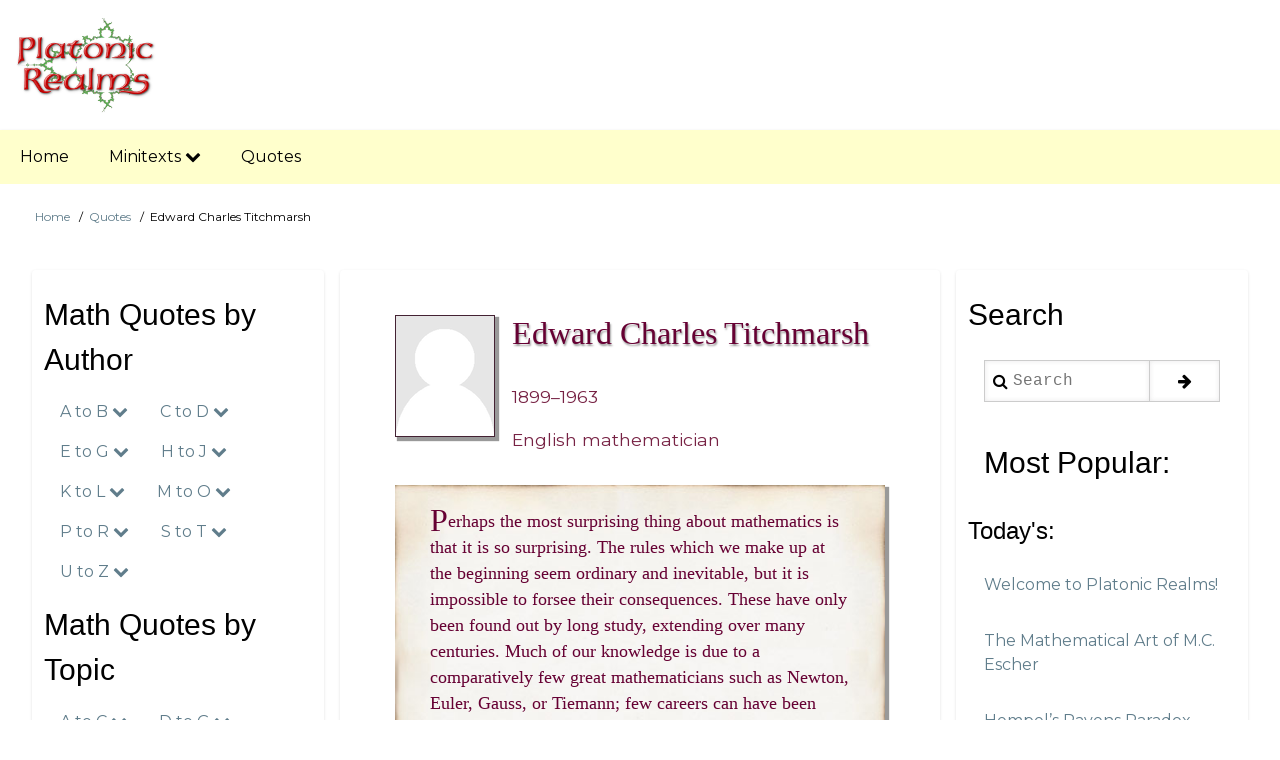

--- FILE ---
content_type: text/html; charset=UTF-8
request_url: https://platonicrealms.com/index.php/quotes/Edward-Charles-Titchmarsh
body_size: 18343
content:
<!DOCTYPE html>
<html lang="en" dir="ltr" prefix="content: http://purl.org/rss/1.0/modules/content/  dc: http://purl.org/dc/terms/  foaf: http://xmlns.com/foaf/0.1/  og: http://ogp.me/ns#  rdfs: http://www.w3.org/2000/01/rdf-schema#  schema: http://schema.org/  sioc: http://rdfs.org/sioc/ns#  sioct: http://rdfs.org/sioc/types#  skos: http://www.w3.org/2004/02/skos/core#  xsd: http://www.w3.org/2001/XMLSchema# ">
  <head>
    <meta charset="utf-8" />
<meta name="Generator" content="Drupal 8 (https://www.drupal.org)" />
<meta name="MobileOptimized" content="width" />
<meta name="HandheldFriendly" content="true" />
<meta name="viewport" content="width=device-width, initial-scale=1.0" />
<link rel="shortcut icon" href="/sites/default/files/favicon_0.ico" type="image/vnd.microsoft.icon" />
<link rel="canonical" href="https://platonicrealms.com/index.php/quotes/Edward-Charles-Titchmarsh" />
<link rel="shortlink" href="https://platonicrealms.com/index.php/node/335" />
<link rel="revision" href="https://platonicrealms.com/index.php/quotes/Edward-Charles-Titchmarsh" />

    <title>Edward Charles Titchmarsh | Platonic Realms</title>
    <link rel="stylesheet" media="all" href="/sites/default/files/css/css_87GMcmxT1ib8ziQiU2KUAnTDFtZQV6iP-KGslA9LigM.css" />
<link rel="stylesheet" media="all" href="/sites/default/files/css/css_jk9spSz2S4XomvREfXeCPt8VSDpaCtIdtmQ0Y25ciGM.css" />
<link rel="stylesheet" media="all" href="https://maxcdn.bootstrapcdn.com/font-awesome/4.7.0/css/font-awesome.min.css" />
<link rel="stylesheet" media="all" href="https://fonts.googleapis.com/css?family=Montserrat" />
<link rel="stylesheet" media="all" href="/sites/default/files/css/css_Ns9xskVrPw3rvuJ1WC37r1mmFX8d5GAJGCaMaIk9IrU.css" />

    
<!--[if lte IE 8]>
<script src="/sites/default/files/js/js_VtafjXmRvoUgAzqzYTA3Wrjkx9wcWhjP0G4ZnnqRamA.js"></script>
<![endif]-->

  </head>
  <body class="path-node-335 path-node page-node-type-quotes">
        <a href="#main-content" class="visually-hidden focusable skip-link">
      Skip to main content
    </a>
    
      <div class="dialog-off-canvas-main-canvas" data-off-canvas-main-canvas>
      <!-- Start: Page Wrapper -->
<div class="page-wrapper w3-col w3-clear w3-animate-opacity w3-text-theme  ">
  <!-- Start: Header -->
  <header id="header" class="w3-col w3-clear w3-theme-l4 w3-white" role="banner" aria-label="Site header">
    <div id="header-inner" class="d8-fade w3-container header-inner ">
                        
<section id="block-drupal8-w3css-subtheme-branding" class="w3-block w3-block-wrapper block-system block-system-branding-block">
  
    
        <a href="/index.php/" title="Home" rel="home" class="w3-left w3-padding-16 site-logo">
      <img src="/sites/default/files/logo_PR_140_98.png" alt="Home" />
    </a>
  <div class="w3-left w3-margin-left site-name-slogan">
    </div>
</section>


          </div>
  </header>
  <!-- End: Header -->
    <!-- Start: Main Navigation - Horizontal -->
  <div id="main-navigation-h" class="w3-col w3-clear main-navigation-wrapper w3-card w3-theme w3-pale-yellow w3-link-yellow-hover" role="navigation" aria-label="Main Navigation" >
    <div id="main-navigation-inner-h" class="d8-fade w3-row main-navigation-inner-h ">
      <div class="mobile-nav w3-hide-large w3-button w3-block w3-right-align w3-large w3-theme w3-pale-yellow w3-link-yellow-hover">
        <i class="fa fa-bars"></i>
      </div>
            <nav role="navigation" aria-labelledby="block-drupal8-w3css-subtheme-main-menu-menu" id="block-drupal8-w3css-subtheme-main-menu">
            
  <h2 class="visually-hidden" id="block-drupal8-w3css-subtheme-main-menu-menu">Main navigation</h2>
  

                          <ul  class="ul-parent ul-parent-main" role="menu">
                               <li class="li-item li-item-main" role="none">
        <a href="/index.php/" class="w3-button li-link li-link-main" role="menuitem" data-drupal-link-system-path="&lt;front&gt;">Home</a>
                  </li>
                       <li class="li-item li-item-main li-expanded li-parent" role="none">
        <a href="#" class="w3-button tMenu toggle-parent" role="menuitem" aria-haspopup="true">Minitexts <span class="fa fa-chevron-down dropdown-arrow"></span></a>
                                        <ul  class="ul-child ul-child-main" role="menu">
                               <li class="li-item li-item-main" role="none">
        <a href="/index.php/minitexts/Coping-With-Math-Anxiety" class="w3-button li-link li-link-main" role="menuitem" data-drupal-link-system-path="node/3">Coping with Math Anxiety</a>
                  </li>
                           <li class="li-item li-item-main" role="none">
        <a href="/index.php/minitexts/Infinity-You-Cant-Get-There-From-Here" class="w3-button li-link li-link-main" role="menuitem" data-drupal-link-system-path="node/4">Infinity: You Can&#039;t Get There from Here</a>
                  </li>
                           <li class="li-item li-item-main" role="none">
        <a href="/index.php/minitexts/Mathematical-Art-Of-M-C-Escher" class="w3-button li-link li-link-main" role="menuitem" data-drupal-link-system-path="node/5">Mathematical Art of M.C. Escher</a>
                  </li>
                           <li class="li-item li-item-main" role="none">
        <a href="/index.php/minitexts/What-Is-How-Many" class="w3-button li-link li-link-main" role="menuitem" data-drupal-link-system-path="node/7">What Is How Many?</a>
                  </li>
                           <li class="li-item li-item-main" role="none">
        <a href="/index.php/minitexts/Writing-for-a-Math-Class" class="w3-button li-link li-link-main" role="menuitem" data-drupal-link-system-path="node/6">Writing for a Math Class</a>
                  </li>
        </ul>
  
            </li>
                           <li class="li-item li-item-main" role="none">
        <a href="/index.php/quotes" class="w3-button li-link li-link-main" role="menuitem" data-drupal-link-system-path="node/164">Quotes</a>
                  </li>
        </ul>
  

  </nav>


    </div>
  </div>
  <!-- End: Main Navigation - Horizontal -->
          <!-- Start: Highlighted -->
    <div id="highlighted" class="w3-col w3-clear w3-theme-l2 ">
      <div id="highlighted-inner" class="d8-fade w3-row highlighted-inner ">
                <div data-drupal-messages-fallback class="hidden"></div>


      </div>
    </div>
    <!-- End: Highlighted -->
        <!-- Start: Main -->
  <div id="main-container" class="w3-col w3-clear w3-theme-l5 w3-white w3-link-blue-grey ">
    <div id="main-container-inner" class="w3-container main-container-inner ">
              <!-- Breadcrumb -->
        <div class="w3-col ">
              
<section id="block-drupal8-w3css-subtheme-breadcrumbs" class="w3-block w3-block-wrapper block-system block-system-breadcrumb-block">
  
    
        <nav class="w3-block w3-section breadcrumb" role="navigation" aria-labelledby="system-breadcrumb">
    <h2 id="system-breadcrumb" class="visually-hidden">Breadcrumb</h2>
    <ul class="w3-ul w3-small breadcrumb">
          <li>
                  <a href="/index.php/">Home</a>
              </li>
          <li>
                  <a href="/index.php/quotes">Quotes</a>
              </li>
          <li>
                  Edward Charles Titchmarsh
              </li>
        </ul>
  </nav>

  </section>


        </div>
        <!-- End: Breadcrumb -->
            <!-- Start Main Container  -->
      <div class="w3-col w3-clear w3-row-padding">
                  <!-- Start Left SideBar -->
          <div class ="w3-quarter main-box  first-sidebar" role="complementary">
            <div class="d8-fade w3-card w3-round w3-sidebar-first w3-mobile  w3-link-bg-white w3-link-lime-hover">
                  <nav role="navigation" aria-labelledby="block-mathquotesbyauthor-menu" id="block-mathquotesbyauthor">
      
  <h2 id="block-mathquotesbyauthor-menu">Math Quotes by Author</h2>
  

                          <ul  class="ul-parent ul-parent-math-quotes" role="menu">
                           <li class="li-item li-item-math-quotes li-expanded li-parent" role="none">
        <a href="#" class="w3-button tMenu toggle-parent" role="menuitem" aria-haspopup="true">A to B <span class="fa fa-chevron-down dropdown-arrow"></span></a>
                                        <ul  class="ul-child ul-child-math-quotes" role="menu">
                               <li class="li-item li-item-math-quotes" role="none">
        <a href="/index.php/quotes/Irving-Adler" class="w3-button li-link li-link-math-quotes" role="menuitem" data-drupal-link-system-path="node/165">Irving Adler</a>
                  </li>
                           <li class="li-item li-item-math-quotes" role="none">
        <a href="/index.php/quotes/anonymous" class="w3-button li-link li-link-math-quotes" role="menuitem" data-drupal-link-system-path="node/166">anonymous</a>
                  </li>
                           <li class="li-item li-item-math-quotes" role="none">
        <a href="/index.php/quotes/Aristotle" class="w3-button li-link li-link-math-quotes" role="menuitem" data-drupal-link-system-path="node/167">Aristotle</a>
                  </li>
                           <li class="li-item li-item-math-quotes" role="none">
        <a href="/index.php/quotes/W-H-Auden" class="w3-button li-link li-link-math-quotes" role="menuitem" data-drupal-link-system-path="node/168">Auden, W. H.</a>
                  </li>
                           <li class="li-item li-item-math-quotes" role="none">
        <a href="/index.php/quotes/Augustine-of-Hippo" class="w3-button li-link li-link-math-quotes" role="menuitem" data-drupal-link-system-path="node/169">Augustine of Hippo</a>
                  </li>
                           <li class="li-item li-item-math-quotes" role="none">
        <a href="/index.php/quotes/Charles-Babbage" class="w3-button li-link li-link-math-quotes" role="menuitem" data-drupal-link-system-path="node/170">Babbage, Charles</a>
                  </li>
                           <li class="li-item li-item-math-quotes" role="none">
        <a href="/index.php/quotes/Francis-Bacon" class="w3-button li-link li-link-math-quotes" role="menuitem" data-drupal-link-system-path="node/171">Bacon, Francis</a>
                  </li>
                           <li class="li-item li-item-math-quotes" role="none">
        <a href="/index.php/quotes/Roger-Bacon" class="w3-button li-link li-link-math-quotes" role="menuitem" data-drupal-link-system-path="node/172">Bacon, Roger</a>
                  </li>
                           <li class="li-item li-item-math-quotes" role="none">
        <a href="/index.php/quotes/John-D-Barrow" class="w3-button li-link li-link-math-quotes" role="menuitem" data-drupal-link-system-path="node/173">Barrow, John D.</a>
                  </li>
                           <li class="li-item li-item-math-quotes" role="none">
        <a href="/index.php/quotes/Jon-Barwise" class="w3-button li-link li-link-math-quotes" role="menuitem" data-drupal-link-system-path="node/174">Barwise, Jon</a>
                  </li>
                           <li class="li-item li-item-math-quotes" role="none">
        <a href="/index.php/quotes/Heinrich-Behnke" class="w3-button li-link li-link-math-quotes" role="menuitem" data-drupal-link-system-path="node/175">Behnke, Heinrich</a>
                  </li>
                           <li class="li-item li-item-math-quotes" role="none">
        <a href="/index.php/quotes/Alexander-Beilinson" class="w3-button li-link li-link-math-quotes" role="menuitem" data-drupal-link-system-path="node/176">Beilinson, Alexander</a>
                  </li>
                           <li class="li-item li-item-math-quotes" role="none">
        <a href="/index.php/quotes/Eric-Temple-Bell" class="w3-button li-link li-link-math-quotes" role="menuitem" data-drupal-link-system-path="node/177">Bell, Eric Temple</a>
                  </li>
                           <li class="li-item li-item-math-quotes" role="none">
        <a href="/index.php/quotes/George-Berkeley" class="w3-button li-link li-link-math-quotes" role="menuitem" data-drupal-link-system-path="node/178">Berkeley, George</a>
                  </li>
                           <li class="li-item li-item-math-quotes" role="none">
        <a href="/index.php/quotes/Jakob-Bernoulli" class="w3-button li-link li-link-math-quotes" role="menuitem" data-drupal-link-system-path="node/179">Bernoulli, Jakob</a>
                  </li>
                           <li class="li-item li-item-math-quotes" role="none">
        <a href="/index.php/quotes/Niels-Bohr" class="w3-button li-link li-link-math-quotes" role="menuitem" data-drupal-link-system-path="node/180">Bohr, Niels</a>
                  </li>
                           <li class="li-item li-item-math-quotes" role="none">
        <a href="/index.php/quotes/Janos-Bolyai" class="w3-button li-link li-link-math-quotes" role="menuitem" data-drupal-link-system-path="node/181">Bolyai, János</a>
                  </li>
                           <li class="li-item li-item-math-quotes" role="none">
        <a href="/index.php/quotes/Pierre-Leon-Boutroux" class="w3-button li-link li-link-math-quotes" role="menuitem" data-drupal-link-system-path="node/182">Boutroux, Pierre Léon</a>
                  </li>
                           <li class="li-item li-item-math-quotes" role="none">
        <a href="/index.php/quotes/Claude-Fayette-Bragdon" class="w3-button li-link li-link-math-quotes" role="menuitem" data-drupal-link-system-path="node/183">Bragdon, Claude Fayette</a>
                  </li>
                           <li class="li-item li-item-math-quotes" role="none">
        <a href="/index.php/quotes/Robert-Stephen-Briffault" class="w3-button li-link li-link-math-quotes" role="menuitem" data-drupal-link-system-path="node/184">Briffault, Robert Stephen</a>
                  </li>
                           <li class="li-item li-item-math-quotes" role="none">
        <a href="/index.php/quotes/Luitzen-Brouwer" class="w3-button li-link li-link-math-quotes" role="menuitem" data-drupal-link-system-path="node/185">Brouwer, Luitzen</a>
                  </li>
                           <li class="li-item li-item-math-quotes" role="none">
        <a href="/index.php/quotes/Thomas-Browne" class="w3-button li-link li-link-math-quotes" role="menuitem" data-drupal-link-system-path="node/186">Browne, Thomas</a>
                  </li>
                           <li class="li-item li-item-math-quotes" role="none">
        <a href="/index.php/quotes/Scott-Buchanan" class="w3-button li-link li-link-math-quotes" role="menuitem" data-drupal-link-system-path="node/187">Buchanan, Scott</a>
                  </li>
        </ul>
  
            </li>
                       <li class="li-item li-item-math-quotes li-expanded li-parent" role="none">
        <a href="#" class="w3-button tMenu toggle-parent" role="menuitem" aria-haspopup="true">C to D <span class="fa fa-chevron-down dropdown-arrow"></span></a>
                                        <ul  class="ul-child ul-child-math-quotes" role="menu">
                               <li class="li-item li-item-math-quotes" role="none">
        <a href="/index.php/quotes/Georg-Cantor" class="w3-button li-link li-link-math-quotes" role="menuitem" data-drupal-link-system-path="node/188">Cantor, Georg</a>
                  </li>
                           <li class="li-item li-item-math-quotes" role="none">
        <a href="/index.php/quotes/Thomas-Carlyle" class="w3-button li-link li-link-math-quotes" role="menuitem" data-drupal-link-system-path="node/189">Carlyle, Thomas</a>
                  </li>
                           <li class="li-item li-item-math-quotes" role="none">
        <a href="/index.php/quotes/Lewis-Carroll" class="w3-button li-link li-link-math-quotes" role="menuitem" data-drupal-link-system-path="node/190">Carroll, Lewis</a>
                  </li>
                           <li class="li-item li-item-math-quotes" role="none">
        <a href="/index.php/quotes/Arthur-Cayley" class="w3-button li-link li-link-math-quotes" role="menuitem" data-drupal-link-system-path="node/191">Cayley, Arthur</a>
                  </li>
                           <li class="li-item li-item-math-quotes" role="none">
        <a href="/index.php/quotes/Paul-Cezanne" class="w3-button li-link li-link-math-quotes" role="menuitem" data-drupal-link-system-path="node/192">Cezanne, Paul</a>
                  </li>
                           <li class="li-item li-item-math-quotes" role="none">
        <a href="/index.php/quotes/Gilbert-Keith-Chesterton" class="w3-button li-link li-link-math-quotes" role="menuitem" data-drupal-link-system-path="node/193">Chesterton, Gilbert Keith</a>
                  </li>
                           <li class="li-item li-item-math-quotes" role="none">
        <a href="/index.php/quotes/Winston-Churchill" class="w3-button li-link li-link-math-quotes" role="menuitem" data-drupal-link-system-path="node/194">Churchill, Winston</a>
                  </li>
                           <li class="li-item li-item-math-quotes" role="none">
        <a href="/index.php/quotes/Samuel-Taylor-Coleridge" class="w3-button li-link li-link-math-quotes" role="menuitem" data-drupal-link-system-path="node/195">Coleridge, Samuel Taylor</a>
                  </li>
                           <li class="li-item li-item-math-quotes" role="none">
        <a href="/index.php/quotes/Charles-Caleb-Colton" class="w3-button li-link li-link-math-quotes" role="menuitem" data-drupal-link-system-path="node/196">Colton, Charles Caleb</a>
                  </li>
                           <li class="li-item li-item-math-quotes" role="none">
        <a href="/index.php/quotes/Auguste-Comte" class="w3-button li-link li-link-math-quotes" role="menuitem" data-drupal-link-system-path="node/197">Comte, Auguste</a>
                  </li>
                           <li class="li-item li-item-math-quotes" role="none">
        <a href="/index.php/quotes/Leonardo-da-Vinci" class="w3-button li-link li-link-math-quotes" role="menuitem" data-drupal-link-system-path="node/198">da Vinci, Leonardo</a>
                  </li>
                           <li class="li-item li-item-math-quotes" role="none">
        <a href="/index.php/quotes/Jean-DAlembert" class="w3-button li-link li-link-math-quotes" role="menuitem" data-drupal-link-system-path="node/199">D’Alembert, Jean</a>
                  </li>
                           <li class="li-item li-item-math-quotes" role="none">
        <a href="/index.php/quotes/Tobias-Dantzig" class="w3-button li-link li-link-math-quotes" role="menuitem" data-drupal-link-system-path="node/200">Dantzig, Tobias</a>
                  </li>
                           <li class="li-item li-item-math-quotes" role="none">
        <a href="/index.php/quotes/Charles-Darwin" class="w3-button li-link li-link-math-quotes" role="menuitem" data-drupal-link-system-path="node/201">Darwin, Charles</a>
                  </li>
                           <li class="li-item li-item-math-quotes" role="none">
        <a href="/index.php/quotes/Paul-Davies" class="w3-button li-link li-link-math-quotes" role="menuitem" data-drupal-link-system-path="node/202">Davies, Paul</a>
                  </li>
                           <li class="li-item li-item-math-quotes" role="none">
        <a href="/index.php/quotes/Philip-J-Davis" class="w3-button li-link li-link-math-quotes" role="menuitem" data-drupal-link-system-path="node/203">Davis, Philip J.</a>
                  </li>
                           <li class="li-item li-item-math-quotes" role="none">
        <a href="/index.php/quotes/Bernard-de-Fontenelle" class="w3-button li-link li-link-math-quotes" role="menuitem" data-drupal-link-system-path="node/204">de Fontenelle, Bernard</a>
                  </li>
                           <li class="li-item li-item-math-quotes" role="none">
        <a href="/index.php/quotes/Augustus-de-Morgan" class="w3-button li-link li-link-math-quotes" role="menuitem" data-drupal-link-system-path="node/205">de Morgan, Augustus</a>
                  </li>
                           <li class="li-item li-item-math-quotes" role="none">
        <a href="/index.php/quotes/Richard-Dedekind" class="w3-button li-link li-link-math-quotes" role="menuitem" data-drupal-link-system-path="node/206">Dedekind, Richard</a>
                  </li>
                           <li class="li-item li-item-math-quotes" role="none">
        <a href="/index.php/quotes/John-Dee" class="w3-button li-link li-link-math-quotes" role="menuitem" data-drupal-link-system-path="node/207">Dee, John</a>
                  </li>
                           <li class="li-item li-item-math-quotes" role="none">
        <a href="/index.php/quotes/Rene-Descartes" class="w3-button li-link li-link-math-quotes" role="menuitem" data-drupal-link-system-path="node/208">Descartes, René</a>
                  </li>
                           <li class="li-item li-item-math-quotes" role="none">
        <a href="/index.php/quotes/Paul-Dirac" class="w3-button li-link li-link-math-quotes" role="menuitem" data-drupal-link-system-path="node/209">Dirac, Paul</a>
                  </li>
                           <li class="li-item li-item-math-quotes" role="none">
        <a href="/index.php/quotes/Benjamin-Disraeli" class="w3-button li-link li-link-math-quotes" role="menuitem" data-drupal-link-system-path="node/210">Disraeli, Benjamin</a>
                  </li>
                           <li class="li-item li-item-math-quotes" role="none">
        <a href="/index.php/quotes/John-Dryden" class="w3-button li-link li-link-math-quotes" role="menuitem" data-drupal-link-system-path="node/211">Dryden, John</a>
                  </li>
                           <li class="li-item li-item-math-quotes" role="none">
        <a href="/index.php/quotes/Henry-Ernest-Dudeney" class="w3-button li-link li-link-math-quotes" role="menuitem" data-drupal-link-system-path="node/212">Dudeney, Henry Ernest</a>
                  </li>
                           <li class="li-item li-item-math-quotes" role="none">
        <a href="/index.php/quotes/Edmond-Duranty" class="w3-button li-link li-link-math-quotes" role="menuitem" data-drupal-link-system-path="node/213">Duranty, Edmond</a>
                  </li>
                           <li class="li-item li-item-math-quotes" role="none">
        <a href="/index.php/quotes/Albrecht-Durer" class="w3-button li-link li-link-math-quotes" role="menuitem" data-drupal-link-system-path="node/214">Dürer, Albrecht</a>
                  </li>
        </ul>
  
            </li>
                       <li class="li-item li-item-math-quotes li-expanded li-parent" role="none">
        <a href="#" class="w3-button tMenu toggle-parent" role="menuitem" aria-haspopup="true">E to G <span class="fa fa-chevron-down dropdown-arrow"></span></a>
                                        <ul  class="ul-child ul-child-math-quotes" role="menu">
                               <li class="li-item li-item-math-quotes" role="none">
        <a href="/index.php/quotes/Albert-Einstein" class="w3-button li-link li-link-math-quotes" role="menuitem" data-drupal-link-system-path="node/215">Einstein, Albert</a>
                  </li>
                           <li class="li-item li-item-math-quotes" role="none">
        <a href="/index.php/quotes/Ralph-Waldo-Emerson" class="w3-button li-link li-link-math-quotes" role="menuitem" data-drupal-link-system-path="node/216">Emerson, Ralph Waldo</a>
                  </li>
                           <li class="li-item li-item-math-quotes" role="none">
        <a href="/index.php/quotes/Paul-Erdos" class="w3-button li-link li-link-math-quotes" role="menuitem" data-drupal-link-system-path="node/217">Erdös, Paul</a>
                  </li>
                           <li class="li-item li-item-math-quotes" role="none">
        <a href="/index.php/quotes/MC-Escher" class="w3-button li-link li-link-math-quotes" role="menuitem" data-drupal-link-system-path="node/218">Escher, M.C.</a>
                  </li>
                           <li class="li-item li-item-math-quotes" role="none">
        <a href="/index.php/quotes/Leonhard-Euler" class="w3-button li-link li-link-math-quotes" role="menuitem" data-drupal-link-system-path="node/219">Euler, Leonhard</a>
                  </li>
                           <li class="li-item li-item-math-quotes" role="none">
        <a href="/index.php/quotes/Euripides" class="w3-button li-link li-link-math-quotes" role="menuitem" data-drupal-link-system-path="node/220">Euripides</a>
                  </li>
                           <li class="li-item li-item-math-quotes" role="none">
        <a href="/index.php/quotes/Richard-P-Feynman" class="w3-button li-link li-link-math-quotes" role="menuitem" data-drupal-link-system-path="node/221">Feynman, Richard P.</a>
                  </li>
                           <li class="li-item li-item-math-quotes" role="none">
        <a href="/index.php/quotes/Gustave-Flaubert" class="w3-button li-link li-link-math-quotes" role="menuitem" data-drupal-link-system-path="node/222">Flaubert, Gustave</a>
                  </li>
                           <li class="li-item li-item-math-quotes" role="none">
        <a href="/index.php/quotes/Joseph-Fourier" class="w3-button li-link li-link-math-quotes" role="menuitem" data-drupal-link-system-path="node/223">Fourier, Joseph</a>
                  </li>
                           <li class="li-item li-item-math-quotes" role="none">
        <a href="/index.php/quotes/Anatole-France" class="w3-button li-link li-link-math-quotes" role="menuitem" data-drupal-link-system-path="node/224">France, Anatole</a>
                  </li>
                           <li class="li-item li-item-math-quotes" role="none">
        <a href="/index.php/quotes/Benjamin-Franklin" class="w3-button li-link li-link-math-quotes" role="menuitem" data-drupal-link-system-path="node/225">Franklin, Benjamin</a>
                  </li>
                           <li class="li-item li-item-math-quotes" role="none">
        <a href="/index.php/quotes/Gottlob-Frege" class="w3-button li-link li-link-math-quotes" role="menuitem" data-drupal-link-system-path="node/226">Frege, Gottlob</a>
                  </li>
                           <li class="li-item li-item-math-quotes" role="none">
        <a href="/index.php/quotes/Galileo-Galilei" class="w3-button li-link li-link-math-quotes" role="menuitem" data-drupal-link-system-path="node/227">Galilei, Galileo</a>
                  </li>
                           <li class="li-item li-item-math-quotes" role="none">
        <a href="/index.php/quotes/Evariste-Galois" class="w3-button li-link li-link-math-quotes" role="menuitem" data-drupal-link-system-path="node/228">Galois, Evariste</a>
                  </li>
                           <li class="li-item li-item-math-quotes" role="none">
        <a href="/index.php/quotes/Carl-Friedrich-Gauss" class="w3-button li-link li-link-math-quotes" role="menuitem" data-drupal-link-system-path="node/229">Gauss, Carl Friedrich</a>
                  </li>
                           <li class="li-item li-item-math-quotes" role="none">
        <a href="/index.php/quotes/Susan-Gerhart" class="w3-button li-link li-link-math-quotes" role="menuitem" data-drupal-link-system-path="node/230">Gerhart, Susan</a>
                  </li>
                           <li class="li-item li-item-math-quotes" role="none">
        <a href="/index.php/quotes/Johann-Wolfgang-Goethe" class="w3-button li-link li-link-math-quotes" role="menuitem" data-drupal-link-system-path="node/232">Goethe, Johann Wolfgang</a>
                  </li>
                           <li class="li-item li-item-math-quotes" role="none">
        <a href="/index.php/quotes/Louis-A-Graham" class="w3-button li-link li-link-math-quotes" role="menuitem" data-drupal-link-system-path="node/233">Graham, Louis A.</a>
                  </li>
                           <li class="li-item li-item-math-quotes" role="none">
        <a href="/index.php/quotes/Stan-Gudder" class="w3-button li-link li-link-math-quotes" role="menuitem" data-drupal-link-system-path="node/234">Gudder, Stan</a>
                  </li>
                           <li class="li-item li-item-math-quotes" role="none">
        <a href="/index.php/quotes/Kurt-Godel" class="w3-button li-link li-link-math-quotes" role="menuitem" data-drupal-link-system-path="node/231">Gödel, Kurt</a>
                  </li>
        </ul>
  
            </li>
                       <li class="li-item li-item-math-quotes li-expanded li-parent" role="none">
        <a href="#" class="w3-button tMenu toggle-parent" role="menuitem" aria-haspopup="true">H to J <span class="fa fa-chevron-down dropdown-arrow"></span></a>
                                        <ul  class="ul-child ul-child-math-quotes" role="menu">
                               <li class="li-item li-item-math-quotes" role="none">
        <a href="/index.php/quotes/Jacques-Hadamard" class="w3-button li-link li-link-math-quotes" role="menuitem" data-drupal-link-system-path="node/235">Hadamard, Jacques</a>
                  </li>
                           <li class="li-item li-item-math-quotes" role="none">
        <a href="/index.php/quotes/Paul-Richard-Halmos" class="w3-button li-link li-link-math-quotes" role="menuitem" data-drupal-link-system-path="node/236">Halmos, Paul Richard</a>
                  </li>
                           <li class="li-item li-item-math-quotes" role="none">
        <a href="/index.php/quotes/Hermann-Hankel" class="w3-button li-link li-link-math-quotes" role="menuitem" data-drupal-link-system-path="node/237">Hankel, Hermann</a>
                  </li>
                           <li class="li-item li-item-math-quotes" role="none">
        <a href="/index.php/quotes/Godfrey-Harold-Hardy" class="w3-button li-link li-link-math-quotes" role="menuitem" data-drupal-link-system-path="node/238">Hardy, Godfrey Harold</a>
                  </li>
                           <li class="li-item li-item-math-quotes" role="none">
        <a href="/index.php/quotes/Robert-Heinlein" class="w3-button li-link li-link-math-quotes" role="menuitem" data-drupal-link-system-path="node/239">Heinlein, Robert</a>
                  </li>
                           <li class="li-item li-item-math-quotes" role="none">
        <a href="/index.php/quotes/Werner-Heisenberg" class="w3-button li-link li-link-math-quotes" role="menuitem" data-drupal-link-system-path="node/240">Heisenberg, Werner</a>
                  </li>
                           <li class="li-item li-item-math-quotes" role="none">
        <a href="/index.php/quotes/Charles-Hermite" class="w3-button li-link li-link-math-quotes" role="menuitem" data-drupal-link-system-path="node/241">Hermite, Charles</a>
                  </li>
                           <li class="li-item li-item-math-quotes" role="none">
        <a href="/index.php/quotes/Israel-Nathan-Herstein" class="w3-button li-link li-link-math-quotes" role="menuitem" data-drupal-link-system-path="node/242">Herstein, Israel Nathan</a>
                  </li>
                           <li class="li-item li-item-math-quotes" role="none">
        <a href="/index.php/quotes/Heinrich-Hertz" class="w3-button li-link li-link-math-quotes" role="menuitem" data-drupal-link-system-path="node/243">Hertz, Heinrich</a>
                  </li>
                           <li class="li-item li-item-math-quotes" role="none">
        <a href="/index.php/quotes/David-Hilbert" class="w3-button li-link li-link-math-quotes" role="menuitem" data-drupal-link-system-path="node/244">Hilbert, David</a>
                  </li>
                           <li class="li-item li-item-math-quotes" role="none">
        <a href="/index.php/quotes/Morris-Hirsch" class="w3-button li-link li-link-math-quotes" role="menuitem" data-drupal-link-system-path="node/245">Hirsch, Morris</a>
                  </li>
                           <li class="li-item li-item-math-quotes" role="none">
        <a href="/index.php/quotes/Thomas-Hobbes" class="w3-button li-link li-link-math-quotes" role="menuitem" data-drupal-link-system-path="node/246">Hobbes, Thomas</a>
                  </li>
                           <li class="li-item li-item-math-quotes" role="none">
        <a href="/index.php/quotes/Oliver-Wendell-Holmes" class="w3-button li-link li-link-math-quotes" role="menuitem" data-drupal-link-system-path="node/247">Holmes, Oliver Wendell</a>
                  </li>
                           <li class="li-item li-item-math-quotes" role="none">
        <a href="/index.php/quotes/Ross-Honsberger" class="w3-button li-link li-link-math-quotes" role="menuitem" data-drupal-link-system-path="node/248">Honsberger, Ross</a>
                  </li>
                           <li class="li-item li-item-math-quotes" role="none">
        <a href="/index.php/quotes/Thomas-Henry-Huxley" class="w3-button li-link li-link-math-quotes" role="menuitem" data-drupal-link-system-path="node/249">Huxley, Thomas Henry</a>
                  </li>
                           <li class="li-item li-item-math-quotes" role="none">
        <a href="/index.php/quotes/Harvey-Jackins" class="w3-button li-link li-link-math-quotes" role="menuitem" data-drupal-link-system-path="node/250">Jackins, Harvey</a>
                  </li>
                           <li class="li-item li-item-math-quotes" role="none">
        <a href="/index.php/quotes/Carl-Jacobi" class="w3-button li-link li-link-math-quotes" role="menuitem" data-drupal-link-system-path="node/251">Jacobi, Carl</a>
                  </li>
                           <li class="li-item li-item-math-quotes" role="none">
        <a href="/index.php/quotes/William-James" class="w3-button li-link li-link-math-quotes" role="menuitem" data-drupal-link-system-path="node/252">James, William</a>
                  </li>
                           <li class="li-item li-item-math-quotes" role="none">
        <a href="/index.php/quotes/James-Hopwood-Jeans" class="w3-button li-link li-link-math-quotes" role="menuitem" data-drupal-link-system-path="node/253">Jeans, James Hopwood</a>
                  </li>
                           <li class="li-item li-item-math-quotes" role="none">
        <a href="/index.php/quotes/Bruce-R-Joyce" class="w3-button li-link li-link-math-quotes" role="menuitem" data-drupal-link-system-path="node/254">Joyce, Bruce R.</a>
                  </li>
        </ul>
  
            </li>
                       <li class="li-item li-item-math-quotes li-expanded li-parent" role="none">
        <a href="#" class="w3-button tMenu toggle-parent" role="menuitem" aria-haspopup="true">K to L <span class="fa fa-chevron-down dropdown-arrow"></span></a>
                                        <ul  class="ul-child ul-child-math-quotes" role="menu">
                               <li class="li-item li-item-math-quotes" role="none">
        <a href="/index.php/quotes/Heike-Kamerlingh-Onnes" class="w3-button li-link li-link-math-quotes" role="menuitem" data-drupal-link-system-path="node/255">Kamerlingh-Onnes, Heike</a>
                  </li>
                           <li class="li-item li-item-math-quotes" role="none">
        <a href="/index.php/quotes/Emmanuel-Kant" class="w3-button li-link li-link-math-quotes" role="menuitem" data-drupal-link-system-path="node/256">Kant, Emmanuel</a>
                  </li>
                           <li class="li-item li-item-math-quotes" role="none">
        <a href="/index.php/quotes/William-Thomson-Lord-Kelvin" class="w3-button li-link li-link-math-quotes" role="menuitem" data-drupal-link-system-path="node/257">Kelvin, William Thomson, Lord</a>
                  </li>
                           <li class="li-item li-item-math-quotes" role="none">
        <a href="/index.php/quotes/Johannes-Kepler" class="w3-button li-link li-link-math-quotes" role="menuitem" data-drupal-link-system-path="node/258">Kepler, Johannes</a>
                  </li>
                           <li class="li-item li-item-math-quotes" role="none">
        <a href="/index.php/quotes/Ibn-Khaldun" class="w3-button li-link li-link-math-quotes" role="menuitem" data-drupal-link-system-path="node/259">Khaldun, Ibn</a>
                  </li>
                           <li class="li-item li-item-math-quotes" role="none">
        <a href="/index.php/quotes/Jerry-Porter-King" class="w3-button li-link li-link-math-quotes" role="menuitem" data-drupal-link-system-path="node/260">King, Jerry Porter</a>
                  </li>
                           <li class="li-item li-item-math-quotes" role="none">
        <a href="/index.php/quotes/Felix-Klein" class="w3-button li-link li-link-math-quotes" role="menuitem" data-drupal-link-system-path="node/261">Klein, Felix</a>
                  </li>
                           <li class="li-item li-item-math-quotes" role="none">
        <a href="/index.php/quotes/Morris-Kline" class="w3-button li-link li-link-math-quotes" role="menuitem" data-drupal-link-system-path="node/262">Kline, Morris</a>
                  </li>
                           <li class="li-item li-item-math-quotes" role="none">
        <a href="/index.php/quotes/Sofia-Kovalevskaia" class="w3-button li-link li-link-math-quotes" role="menuitem" data-drupal-link-system-path="node/263">Kovalevskaïa, Sofia</a>
                  </li>
                           <li class="li-item li-item-math-quotes" role="none">
        <a href="/index.php/quotes/Leopold-Kronecker" class="w3-button li-link li-link-math-quotes" role="menuitem" data-drupal-link-system-path="node/264">Kronecker, Leopold</a>
                  </li>
                           <li class="li-item li-item-math-quotes" role="none">
        <a href="/index.php/quotes/Rose-La-Touche" class="w3-button li-link li-link-math-quotes" role="menuitem" data-drupal-link-system-path="node/265">La Touche, Rose</a>
                  </li>
                           <li class="li-item li-item-math-quotes" role="none">
        <a href="/index.php/quotes/Andrew-Lang" class="w3-button li-link li-link-math-quotes" role="menuitem" data-drupal-link-system-path="node/266">Lang, Andrew</a>
                  </li>
                           <li class="li-item li-item-math-quotes" role="none">
        <a href="/index.php/quotes/Pierre-Simon-Marquis-de-Laplace" class="w3-button li-link li-link-math-quotes" role="menuitem" data-drupal-link-system-path="node/267">Laplace, Pierre Simon Marquis de</a>
                  </li>
                           <li class="li-item li-item-math-quotes" role="none">
        <a href="/index.php/quotes/Francois-Lasserre" class="w3-button li-link li-link-math-quotes" role="menuitem" data-drupal-link-system-path="node/268">Lasserre, François</a>
                  </li>
                           <li class="li-item li-item-math-quotes" role="none">
        <a href="/index.php/quotes/Gottfried-Willhelm-von-Leibniz" class="w3-button li-link li-link-math-quotes" role="menuitem" data-drupal-link-system-path="node/269">Leibniz, Gottfried Willhelm von</a>
                  </li>
                           <li class="li-item li-item-math-quotes" role="none">
        <a href="/index.php/quotes/Emile-Lemoine" class="w3-button li-link li-link-math-quotes" role="menuitem" data-drupal-link-system-path="node/270">Lemoine, Émile</a>
                  </li>
                           <li class="li-item li-item-math-quotes" role="none">
        <a href="/index.php/quotes/Abraham-Lincoln" class="w3-button li-link li-link-math-quotes" role="menuitem" data-drupal-link-system-path="node/271">Lincoln, Abraham</a>
                  </li>
                           <li class="li-item li-item-math-quotes" role="none">
        <a href="/index.php/quotes/Nikolai-Lobachevsky" class="w3-button li-link li-link-math-quotes" role="menuitem" data-drupal-link-system-path="node/272">Lobachevsky, Nikolai</a>
                  </li>
                           <li class="li-item li-item-math-quotes" role="none">
        <a href="/index.php/quotes/John-Locke" class="w3-button li-link li-link-math-quotes" role="menuitem" data-drupal-link-system-path="node/273">Locke, John</a>
                  </li>
                           <li class="li-item li-item-math-quotes" role="none">
        <a href="/index.php/quotes/Arthur-Loeb" class="w3-button li-link li-link-math-quotes" role="menuitem" data-drupal-link-system-path="node/274">Loeb, Arthur</a>
                  </li>
                           <li class="li-item li-item-math-quotes" role="none">
        <a href="/index.php/quotes/Ada-Lovelace" class="w3-button li-link li-link-math-quotes" role="menuitem" data-drupal-link-system-path="node/275">Lovelace, Ada</a>
                  </li>
        </ul>
  
            </li>
                       <li class="li-item li-item-math-quotes li-expanded li-parent" role="none">
        <a href="#" class="w3-button tMenu toggle-parent" role="menuitem" aria-haspopup="true">M to O <span class="fa fa-chevron-down dropdown-arrow"></span></a>
                                        <ul  class="ul-child ul-child-math-quotes" role="menu">
                               <li class="li-item li-item-math-quotes" role="none">
        <a href="/index.php/quotes/Ernst-Mach" class="w3-button li-link li-link-math-quotes" role="menuitem" data-drupal-link-system-path="node/276">Mach, Ernst</a>
                  </li>
                           <li class="li-item li-item-math-quotes" role="none">
        <a href="/index.php/quotes/George-Mackey" class="w3-button li-link li-link-math-quotes" role="menuitem" data-drupal-link-system-path="node/277">Mackey, George</a>
                  </li>
                           <li class="li-item li-item-math-quotes" role="none">
        <a href="/index.php/quotes/Benoit-Mandelbrot" class="w3-button li-link li-link-math-quotes" role="menuitem" data-drupal-link-system-path="node/278">Mandelbrot, Benoit</a>
                  </li>
                           <li class="li-item li-item-math-quotes" role="none">
        <a href="/index.php/quotes/Thomas-Mann" class="w3-button li-link li-link-math-quotes" role="menuitem" data-drupal-link-system-path="node/279">Mann, Thomas</a>
                  </li>
                           <li class="li-item li-item-math-quotes" role="none">
        <a href="/index.php/quotes/James-Clerk-Maxwell" class="w3-button li-link li-link-math-quotes" role="menuitem" data-drupal-link-system-path="node/280">Maxwell, James Clerk</a>
                  </li>
                           <li class="li-item li-item-math-quotes" role="none">
        <a href="/index.php/quotes/Thomas-McCormack" class="w3-button li-link li-link-math-quotes" role="menuitem" data-drupal-link-system-path="node/281">McCormack, Thomas</a>
                  </li>
                           <li class="li-item li-item-math-quotes" role="none">
        <a href="/index.php/quotes/Nathaniel-David-Mermin" class="w3-button li-link li-link-math-quotes" role="menuitem" data-drupal-link-system-path="node/282">Mermin, Nathaniel David</a>
                  </li>
                           <li class="li-item li-item-math-quotes" role="none">
        <a href="/index.php/quotes/Walter-Meyer" class="w3-button li-link li-link-math-quotes" role="menuitem" data-drupal-link-system-path="node/283">Meyer, Walter</a>
                  </li>
                           <li class="li-item li-item-math-quotes" role="none">
        <a href="/index.php/quotes/John-Michell" class="w3-button li-link li-link-math-quotes" role="menuitem" data-drupal-link-system-path="node/284">Michell, John</a>
                  </li>
                           <li class="li-item li-item-math-quotes" role="none">
        <a href="/index.php/quotes/John-Stuart-Mill" class="w3-button li-link li-link-math-quotes" role="menuitem" data-drupal-link-system-path="node/285">Mill, John Stuart</a>
                  </li>
                           <li class="li-item li-item-math-quotes" role="none">
        <a href="/index.php/quotes/Edna-St-Vincent-Millay" class="w3-button li-link li-link-math-quotes" role="menuitem" data-drupal-link-system-path="node/286">Millay, Edna St. Vincent</a>
                  </li>
                           <li class="li-item li-item-math-quotes" role="none">
        <a href="/index.php/quotes/Hermann-Minkowski" class="w3-button li-link li-link-math-quotes" role="menuitem" data-drupal-link-system-path="node/287">Minkowski, Hermann</a>
                  </li>
                           <li class="li-item li-item-math-quotes" role="none">
        <a href="/index.php/quotes/Gosta-Mittag-Leffler" class="w3-button li-link li-link-math-quotes" role="menuitem" data-drupal-link-system-path="node/288">Mittag-Leffler, Gosta</a>
                  </li>
                           <li class="li-item li-item-math-quotes" role="none">
        <a href="/index.php/quotes/John-Napier" class="w3-button li-link li-link-math-quotes" role="menuitem" data-drupal-link-system-path="node/289">Napier, John</a>
                  </li>
                           <li class="li-item li-item-math-quotes" role="none">
        <a href="/index.php/quotes/Napoleon-Bonaparte" class="w3-button li-link li-link-math-quotes" role="menuitem" data-drupal-link-system-path="node/290">Napoleon Bonaparte</a>
                  </li>
                           <li class="li-item li-item-math-quotes" role="none">
        <a href="/index.php/quotes/James-R-Newman" class="w3-button li-link li-link-math-quotes" role="menuitem" data-drupal-link-system-path="node/291">Newman, James R.</a>
                  </li>
                           <li class="li-item li-item-math-quotes" role="none">
        <a href="/index.php/quotes/Isaac-Newton" class="w3-button li-link li-link-math-quotes" role="menuitem" data-drupal-link-system-path="node/292">Newton, Isaac</a>
                  </li>
                           <li class="li-item li-item-math-quotes" role="none">
        <a href="/index.php/quotes/William-F-Osgood" class="w3-button li-link li-link-math-quotes" role="menuitem" data-drupal-link-system-path="node/293">Osgood, William F.</a>
                  </li>
        </ul>
  
            </li>
                       <li class="li-item li-item-math-quotes li-expanded li-parent" role="none">
        <a href="#" class="w3-button tMenu toggle-parent" role="menuitem" aria-haspopup="true">P to R <span class="fa fa-chevron-down dropdown-arrow"></span></a>
                                        <ul  class="ul-child ul-child-math-quotes" role="menu">
                               <li class="li-item li-item-math-quotes" role="none">
        <a href="/index.php/quotes/Heinz-Pagels" class="w3-button li-link li-link-math-quotes" role="menuitem" data-drupal-link-system-path="node/294">Pagels, Heinz</a>
                  </li>
                           <li class="li-item li-item-math-quotes" role="none">
        <a href="/index.php/quotes/Blaise-Pascal" class="w3-button li-link li-link-math-quotes" role="menuitem" data-drupal-link-system-path="node/295">Pascal, Blaise</a>
                  </li>
                           <li class="li-item li-item-math-quotes" role="none">
        <a href="/index.php/quotes/Karl-Pearson" class="w3-button li-link li-link-math-quotes" role="menuitem" data-drupal-link-system-path="node/296">Pearson, Karl</a>
                  </li>
                           <li class="li-item li-item-math-quotes" role="none">
        <a href="/index.php/quotes/Charles-Sanders-Peirce" class="w3-button li-link li-link-math-quotes" role="menuitem" data-drupal-link-system-path="node/297">Peirce, Charles Sanders</a>
                  </li>
                           <li class="li-item li-item-math-quotes" role="none">
        <a href="/index.php/quotes/Ivars-Peterson" class="w3-button li-link li-link-math-quotes" role="menuitem" data-drupal-link-system-path="node/299">Peterson, Ivars</a>
                  </li>
                           <li class="li-item li-item-math-quotes" role="none">
        <a href="/index.php/quotes/J-D-Phillips" class="w3-button li-link li-link-math-quotes" role="menuitem" data-drupal-link-system-path="node/300">Phillips, J. D.</a>
                  </li>
                           <li class="li-item li-item-math-quotes" role="none">
        <a href="/index.php/quotes/Jean-Piaget" class="w3-button li-link li-link-math-quotes" role="menuitem" data-drupal-link-system-path="node/301">Piaget, Jean</a>
                  </li>
                           <li class="li-item li-item-math-quotes" role="none">
        <a href="/index.php/quotes/James-Pierpont" class="w3-button li-link li-link-math-quotes" role="menuitem" data-drupal-link-system-path="node/302">Pierpont, James</a>
                  </li>
                           <li class="li-item li-item-math-quotes" role="none">
        <a href="/index.php/quotes/Charles-Pinter" class="w3-button li-link li-link-math-quotes" role="menuitem" data-drupal-link-system-path="node/303">Pinter, Charles</a>
                  </li>
                           <li class="li-item li-item-math-quotes" role="none">
        <a href="/index.php/quotes/Plato" class="w3-button li-link li-link-math-quotes" role="menuitem" data-drupal-link-system-path="node/304">Plato</a>
                  </li>
                           <li class="li-item li-item-math-quotes" role="none">
        <a href="/index.php/quotes/Edward-Plunkett-Lord-Dunsany" class="w3-button li-link li-link-math-quotes" role="menuitem" data-drupal-link-system-path="node/305">Plunkett, Edward Lord Dunsany</a>
                  </li>
                           <li class="li-item li-item-math-quotes" role="none">
        <a href="/index.php/quotes/Plutarch" class="w3-button li-link li-link-math-quotes" role="menuitem" data-drupal-link-system-path="node/306">Plutarch</a>
                  </li>
                           <li class="li-item li-item-math-quotes" role="none">
        <a href="/index.php/quotes/Henri-Poincare" class="w3-button li-link li-link-math-quotes" role="menuitem" data-drupal-link-system-path="node/307">Poincaré, Henri</a>
                  </li>
                           <li class="li-item li-item-math-quotes" role="none">
        <a href="/index.php/quotes/Matthew-Prior" class="w3-button li-link li-link-math-quotes" role="menuitem" data-drupal-link-system-path="node/309">Prior, Matthew</a>
                  </li>
                           <li class="li-item li-item-math-quotes" role="none">
        <a href="/index.php/quotes/Proclus-Diadochus" class="w3-button li-link li-link-math-quotes" role="menuitem" data-drupal-link-system-path="node/310">Proclus Diadochus</a>
                  </li>
                           <li class="li-item li-item-math-quotes" role="none">
        <a href="/index.php/quotes/Marcel-Proust" class="w3-button li-link li-link-math-quotes" role="menuitem" data-drupal-link-system-path="node/311">Proust, Marcel</a>
                  </li>
                           <li class="li-item li-item-math-quotes" role="none">
        <a href="/index.php/quotes/Pythagoras" class="w3-button li-link li-link-math-quotes" role="menuitem" data-drupal-link-system-path="node/312">Pythagoras</a>
                  </li>
                           <li class="li-item li-item-math-quotes" role="none">
        <a href="/index.php/quotes/Rozsa-Peter" class="w3-button li-link li-link-math-quotes" role="menuitem" data-drupal-link-system-path="node/298">Péter, Rózsa</a>
                  </li>
                           <li class="li-item li-item-math-quotes" role="none">
        <a href="/index.php/quotes/George-Polya" class="w3-button li-link li-link-math-quotes" role="menuitem" data-drupal-link-system-path="node/308">Pólya, George</a>
                  </li>
                           <li class="li-item li-item-math-quotes" role="none">
        <a href="/index.php/quotes/Srinivasa-Ramanujan" class="w3-button li-link li-link-math-quotes" role="menuitem" data-drupal-link-system-path="node/313">Ramanujan, Srinivasa</a>
                  </li>
                           <li class="li-item li-item-math-quotes" role="none">
        <a href="/index.php/quotes/Charles-Rickart" class="w3-button li-link li-link-math-quotes" role="menuitem" data-drupal-link-system-path="node/314">Rickart, Charles</a>
                  </li>
                           <li class="li-item li-item-math-quotes" role="none">
        <a href="/index.php/quotes/Abraham-Robinson" class="w3-button li-link li-link-math-quotes" role="menuitem" data-drupal-link-system-path="node/315">Robinson, Abraham</a>
                  </li>
                           <li class="li-item li-item-math-quotes" role="none">
        <a href="/index.php/quotes/Rudy-Rucker" class="w3-button li-link li-link-math-quotes" role="menuitem" data-drupal-link-system-path="node/316">Rucker, Rudy</a>
                  </li>
                           <li class="li-item li-item-math-quotes" role="none">
        <a href="/index.php/quotes/Bertrand-Russell" class="w3-button li-link li-link-math-quotes" role="menuitem" data-drupal-link-system-path="node/317">Russell, Bertrand</a>
                  </li>
        </ul>
  
            </li>
                       <li class="li-item li-item-math-quotes li-expanded li-parent active" role="none">
        <a href="#" class="w3-button tMenu toggle-parent" role="menuitem" aria-haspopup="true">S to T <span class="fa fa-chevron-down dropdown-arrow"></span></a>
                                        <ul  class="ul-child ul-child-math-quotes" role="menu">
                               <li class="li-item li-item-math-quotes" role="none">
        <a href="/index.php/quotes/George-Santayana" class="w3-button li-link li-link-math-quotes" role="menuitem" data-drupal-link-system-path="node/318">Santayana, George</a>
                  </li>
                           <li class="li-item li-item-math-quotes" role="none">
        <a href="/index.php/quotes/George-Sarton" class="w3-button li-link li-link-math-quotes" role="menuitem" data-drupal-link-system-path="node/319">Sarton, George</a>
                  </li>
                           <li class="li-item li-item-math-quotes" role="none">
        <a href="/index.php/quotes/Walter-Warwick-Sawyer" class="w3-button li-link li-link-math-quotes" role="menuitem" data-drupal-link-system-path="node/320">Sawyer, Walter Warwick</a>
                  </li>
                           <li class="li-item li-item-math-quotes" role="none">
        <a href="/index.php/quotes/Friedrich-Schlegel" class="w3-button li-link li-link-math-quotes" role="menuitem" data-drupal-link-system-path="node/321">Schlegel, Karl Wilhelm Friedrich von</a>
                  </li>
                           <li class="li-item li-item-math-quotes" role="none">
        <a href="/index.php/quotes/Erwin-Schrodinger" class="w3-button li-link li-link-math-quotes" role="menuitem" data-drupal-link-system-path="node/322">Schrödinger, Erwin</a>
                  </li>
                           <li class="li-item li-item-math-quotes" role="none">
        <a href="/index.php/quotes/Dana-Scott" class="w3-button li-link li-link-math-quotes" role="menuitem" data-drupal-link-system-path="node/323">Scott, Dana</a>
                  </li>
                           <li class="li-item li-item-math-quotes" role="none">
        <a href="/index.php/quotes/William-Shakespeare" class="w3-button li-link li-link-math-quotes" role="menuitem" data-drupal-link-system-path="node/324">Shakespeare, William</a>
                  </li>
                           <li class="li-item li-item-math-quotes" role="none">
        <a href="/index.php/quotes/George-F-Simmons" class="w3-button li-link li-link-math-quotes" role="menuitem" data-drupal-link-system-path="node/325">Simmons, George F.</a>
                  </li>
                           <li class="li-item li-item-math-quotes" role="none">
        <a href="/index.php/quotes/Henry-John-Steven-Smith" class="w3-button li-link li-link-math-quotes" role="menuitem" data-drupal-link-system-path="node/326">Smith, Henry John Steven</a>
                  </li>
                           <li class="li-item li-item-math-quotes" role="none">
        <a href="/index.php/quotes/Sydney-Smith" class="w3-button li-link li-link-math-quotes" role="menuitem" data-drupal-link-system-path="node/327">Smith, Sydney</a>
                  </li>
                           <li class="li-item li-item-math-quotes" role="none">
        <a href="/index.php/quotes/Lynn-Arthur-Steen" class="w3-button li-link li-link-math-quotes" role="menuitem" data-drupal-link-system-path="node/328">Steen, Lynn Arthur</a>
                  </li>
                           <li class="li-item li-item-math-quotes" role="none">
        <a href="/index.php/quotes/Michael-Stifel" class="w3-button li-link li-link-math-quotes" role="menuitem" data-drupal-link-system-path="node/329">Stifel, Michael</a>
                  </li>
                           <li class="li-item li-item-math-quotes" role="none">
        <a href="/index.php/quotes/John-William-Strutt-Lord-Rayleigh" class="w3-button li-link li-link-math-quotes" role="menuitem" data-drupal-link-system-path="node/330">Strutt, John William, Lord Rayleigh</a>
                  </li>
                           <li class="li-item li-item-math-quotes" role="none">
        <a href="/index.php/quotes/James-Joseph-Sylvester" class="w3-button li-link li-link-math-quotes" role="menuitem" data-drupal-link-system-path="node/331">Sylvester, James Joseph</a>
                  </li>
                           <li class="li-item li-item-math-quotes" role="none">
        <a href="/index.php/quotes/DArcy-Wentworth-Thompson" class="w3-button li-link li-link-math-quotes" role="menuitem" data-drupal-link-system-path="node/332">Thompson, D’Arcy Wentworth</a>
                  </li>
                           <li class="li-item li-item-math-quotes" role="none">
        <a href="/index.php/quotes/James-Thomson" class="w3-button li-link li-link-math-quotes" role="menuitem" data-drupal-link-system-path="node/333">Thomson, James</a>
                  </li>
                           <li class="li-item li-item-math-quotes" role="none">
        <a href="/index.php/quotes/Henry-David-Thoreau" class="w3-button li-link li-link-math-quotes" role="menuitem" data-drupal-link-system-path="node/334">Thoreau, Henry David</a>
                  </li>
                           <li class="li-item li-item-math-quotes active" role="none">
        <a href="/index.php/quotes/Edward-Charles-Titchmarsh" class="w3-button li-link li-link-math-quotes is-active" role="menuitem" data-drupal-link-system-path="node/335">Titchmarsh, Edward Charles</a>
                  </li>
                           <li class="li-item li-item-math-quotes" role="none">
        <a href="/index.php/quotes/Alan-Turing" class="w3-button li-link li-link-math-quotes" role="menuitem" data-drupal-link-system-path="node/336">Turing, Alan</a>
                  </li>
        </ul>
  
            </li>
                       <li class="li-item li-item-math-quotes li-expanded li-parent" role="none">
        <a href="#" class="w3-button tMenu toggle-parent" role="menuitem" aria-haspopup="true">U to Z <span class="fa fa-chevron-down dropdown-arrow"></span></a>
                                        <ul  class="ul-child ul-child-math-quotes" role="menu">
                               <li class="li-item li-item-math-quotes" role="none">
        <a href="/index.php/quotes/Voltaire" class="w3-button li-link li-link-math-quotes" role="menuitem" data-drupal-link-system-path="node/337">Voltaire</a>
                  </li>
                           <li class="li-item li-item-math-quotes" role="none">
        <a href="/index.php/quotes/John-von-Neumann" class="w3-button li-link li-link-math-quotes" role="menuitem" data-drupal-link-system-path="node/338">von Neumann, John</a>
                  </li>
                           <li class="li-item li-item-math-quotes" role="none">
        <a href="/index.php/quotes/Karl-Weierstrass" class="w3-button li-link li-link-math-quotes" role="menuitem" data-drupal-link-system-path="node/339">Weierstrass, Karl</a>
                  </li>
                           <li class="li-item li-item-math-quotes" role="none">
        <a href="/index.php/quotes/Andre-Weil" class="w3-button li-link li-link-math-quotes" role="menuitem" data-drupal-link-system-path="node/340">Weil, André</a>
                  </li>
                           <li class="li-item li-item-math-quotes" role="none">
        <a href="/index.php/quotes/Herbert-George-Wells" class="w3-button li-link li-link-math-quotes" role="menuitem" data-drupal-link-system-path="node/341">Wells, Herbert George</a>
                  </li>
                           <li class="li-item li-item-math-quotes" role="none">
        <a href="/index.php/quotes/Hermann-Weyl" class="w3-button li-link li-link-math-quotes" role="menuitem" data-drupal-link-system-path="node/342">Weyl, Hermann</a>
                  </li>
                           <li class="li-item li-item-math-quotes" role="none">
        <a href="/index.php/quotes/William-Frank-White" class="w3-button li-link li-link-math-quotes" role="menuitem" data-drupal-link-system-path="node/343">White, William Frank</a>
                  </li>
                           <li class="li-item li-item-math-quotes" role="none">
        <a href="/index.php/quotes/Alfred-North-Whitehead" class="w3-button li-link li-link-math-quotes" role="menuitem" data-drupal-link-system-path="node/344">Whitehead, Alfred North</a>
                  </li>
                           <li class="li-item li-item-math-quotes" role="none">
        <a href="/index.php/quotes/John-Wilson" class="w3-button li-link li-link-math-quotes" role="menuitem" data-drupal-link-system-path="node/345">Wilson, John</a>
                  </li>
                           <li class="li-item li-item-math-quotes" role="none">
        <a href="/index.php/quotes/William-Wordsworth" class="w3-button li-link li-link-math-quotes" role="menuitem" data-drupal-link-system-path="node/346">Wordsworth, William</a>
                  </li>
                           <li class="li-item li-item-math-quotes" role="none">
        <a href="/index.php/quotes/Steven-Wright" class="w3-button li-link li-link-math-quotes" role="menuitem" data-drupal-link-system-path="node/347">Wright, Steven</a>
                  </li>
        </ul>
  
            </li>
        </ul>
  

  </nav>
<nav role="navigation" aria-labelledby="block-mathquotesbytopic-menu" id="block-mathquotesbytopic">
      
  <h2 id="block-mathquotesbytopic-menu">Math Quotes by Topic</h2>
  

                          <ul  class="ul-parent ul-parent-math-quotes-by-topic" role="menu">
                           <li class="li-item li-item-math-quotes-by-topic li-expanded li-parent" role="none">
        <a href="#" class="w3-button tMenu toggle-parent" role="menuitem" aria-haspopup="true">A to C <span class="fa fa-chevron-down dropdown-arrow"></span></a>
                                        <ul  class="ul-child ul-child-math-quotes-by-topic" role="menu">
                               <li class="li-item li-item-math-quotes-by-topic" role="none">
        <a href="/index.php/quotes/topics/abstraction" class="w3-button li-link li-link-math-quotes-by-topic" role="menuitem" data-drupal-link-system-path="node/348">abstraction</a>
                  </li>
                           <li class="li-item li-item-math-quotes-by-topic" role="none">
        <a href="/index.php/quotes/topics/algebra" class="w3-button li-link li-link-math-quotes-by-topic" role="menuitem" data-drupal-link-system-path="node/349">algebra</a>
                  </li>
                           <li class="li-item li-item-math-quotes-by-topic" role="none">
        <a href="/index.php/quotes/topics/analysis" class="w3-button li-link li-link-math-quotes-by-topic" role="menuitem" data-drupal-link-system-path="node/350">analysis</a>
                  </li>
                           <li class="li-item li-item-math-quotes-by-topic" role="none">
        <a href="/index.php/quotes/topics/applied%20math" class="w3-button li-link li-link-math-quotes-by-topic" role="menuitem" data-drupal-link-system-path="node/351">applied math</a>
                  </li>
                           <li class="li-item li-item-math-quotes-by-topic" role="none">
        <a href="/index.php/quotes/topics/arithmetic" class="w3-button li-link li-link-math-quotes-by-topic" role="menuitem" data-drupal-link-system-path="node/352">arithmetic</a>
                  </li>
                           <li class="li-item li-item-math-quotes-by-topic" role="none">
        <a href="/index.php/quotes/topics/art" class="w3-button li-link li-link-math-quotes-by-topic" role="menuitem" data-drupal-link-system-path="node/353">art</a>
                  </li>
                           <li class="li-item li-item-math-quotes-by-topic" role="none">
        <a href="/index.php/quotes/topics/beauty" class="w3-button li-link li-link-math-quotes-by-topic" role="menuitem" data-drupal-link-system-path="node/354">beauty</a>
                  </li>
                           <li class="li-item li-item-math-quotes-by-topic" role="none">
        <a href="/index.php/quotes/topics/books" class="w3-button li-link li-link-math-quotes-by-topic" role="menuitem" data-drupal-link-system-path="node/355">books</a>
                  </li>
                           <li class="li-item li-item-math-quotes-by-topic" role="none">
        <a href="/index.php/quotes/topics/Cantor" class="w3-button li-link li-link-math-quotes-by-topic" role="menuitem" data-drupal-link-system-path="node/356">Cantor</a>
                  </li>
                           <li class="li-item li-item-math-quotes-by-topic" role="none">
        <a href="/index.php/quotes/topics/chaos" class="w3-button li-link li-link-math-quotes-by-topic" role="menuitem" data-drupal-link-system-path="node/357">chaos</a>
                  </li>
                           <li class="li-item li-item-math-quotes-by-topic" role="none">
        <a href="/index.php/quotes/topics/conjectures" class="w3-button li-link li-link-math-quotes-by-topic" role="menuitem" data-drupal-link-system-path="node/358">conjectures</a>
                  </li>
                           <li class="li-item li-item-math-quotes-by-topic" role="none">
        <a href="/index.php/quotes/topics/constants" class="w3-button li-link li-link-math-quotes-by-topic" role="menuitem" data-drupal-link-system-path="node/359">constants</a>
                  </li>
                           <li class="li-item li-item-math-quotes-by-topic" role="none">
        <a href="/index.php/quotes/topics/creativity" class="w3-button li-link li-link-math-quotes-by-topic" role="menuitem" data-drupal-link-system-path="node/360">creativity</a>
                  </li>
                           <li class="li-item li-item-math-quotes-by-topic" role="none">
        <a href="/index.php/quotes/topics/culture" class="w3-button li-link li-link-math-quotes-by-topic" role="menuitem" data-drupal-link-system-path="node/361">culture</a>
                  </li>
        </ul>
  
            </li>
                       <li class="li-item li-item-math-quotes-by-topic li-expanded li-parent" role="none">
        <a href="#" class="w3-button tMenu toggle-parent" role="menuitem" aria-haspopup="true">D to G <span class="fa fa-chevron-down dropdown-arrow"></span></a>
                                        <ul  class="ul-child ul-child-math-quotes-by-topic" role="menu">
                               <li class="li-item li-item-math-quotes-by-topic" role="none">
        <a href="/index.php/quotes/topics/Descartes" class="w3-button li-link li-link-math-quotes-by-topic" role="menuitem" data-drupal-link-system-path="node/362">Descartes</a>
                  </li>
                           <li class="li-item li-item-math-quotes-by-topic" role="none">
        <a href="/index.php/quotes/topics/differential-equations" class="w3-button li-link li-link-math-quotes-by-topic" role="menuitem" data-drupal-link-system-path="node/363">differential equations</a>
                  </li>
                           <li class="li-item li-item-math-quotes-by-topic" role="none">
        <a href="/index.php/quotes/topics/discovery" class="w3-button li-link li-link-math-quotes-by-topic" role="menuitem" data-drupal-link-system-path="node/364">discovery</a>
                  </li>
                           <li class="li-item li-item-math-quotes-by-topic" role="none">
        <a href="/index.php/quotes/topics/education" class="w3-button li-link li-link-math-quotes-by-topic" role="menuitem" data-drupal-link-system-path="node/365">education</a>
                  </li>
                           <li class="li-item li-item-math-quotes-by-topic" role="none">
        <a href="/index.php/quotes/topics/Euclid" class="w3-button li-link li-link-math-quotes-by-topic" role="menuitem" data-drupal-link-system-path="node/366">Euclid</a>
                  </li>
                           <li class="li-item li-item-math-quotes-by-topic" role="none">
        <a href="/index.php/quotes/topics/examples" class="w3-button li-link li-link-math-quotes-by-topic" role="menuitem" data-drupal-link-system-path="node/367">examples</a>
                  </li>
                           <li class="li-item li-item-math-quotes-by-topic" role="none">
        <a href="/index.php/quotes/topics/experts" class="w3-button li-link li-link-math-quotes-by-topic" role="menuitem" data-drupal-link-system-path="node/368">experts</a>
                  </li>
                           <li class="li-item li-item-math-quotes-by-topic" role="none">
        <a href="/index.php/quotes/topics/fluxions" class="w3-button li-link li-link-math-quotes-by-topic" role="menuitem" data-drupal-link-system-path="node/369">fluxions</a>
                  </li>
                           <li class="li-item li-item-math-quotes-by-topic" role="none">
        <a href="/index.php/quotes/topics/formulas" class="w3-button li-link li-link-math-quotes-by-topic" role="menuitem" data-drupal-link-system-path="node/370">formulas</a>
                  </li>
                           <li class="li-item li-item-math-quotes-by-topic" role="none">
        <a href="/index.php/quotes/topics/genius" class="w3-button li-link li-link-math-quotes-by-topic" role="menuitem" data-drupal-link-system-path="node/371">genius</a>
                  </li>
                           <li class="li-item li-item-math-quotes-by-topic" role="none">
        <a href="/index.php/quotes/topics/geometry" class="w3-button li-link li-link-math-quotes-by-topic" role="menuitem" data-drupal-link-system-path="node/372">geometry</a>
                  </li>
                           <li class="li-item li-item-math-quotes-by-topic" role="none">
        <a href="/index.php/quotes/topics/God" class="w3-button li-link li-link-math-quotes-by-topic" role="menuitem" data-drupal-link-system-path="node/373">God</a>
                  </li>
                           <li class="li-item li-item-math-quotes-by-topic" role="none">
        <a href="/index.php/quotes/topics/group%20theory" class="w3-button li-link li-link-math-quotes-by-topic" role="menuitem" data-drupal-link-system-path="node/374">group theory</a>
                  </li>
        </ul>
  
            </li>
                       <li class="li-item li-item-math-quotes-by-topic li-expanded li-parent" role="none">
        <a href="#" class="w3-button tMenu toggle-parent" role="menuitem" aria-haspopup="true">H to L <span class="fa fa-chevron-down dropdown-arrow"></span></a>
                                        <ul  class="ul-child ul-child-math-quotes-by-topic" role="menu">
                               <li class="li-item li-item-math-quotes-by-topic" role="none">
        <a href="/index.php/quotes/topics/heat" class="w3-button li-link li-link-math-quotes-by-topic" role="menuitem" data-drupal-link-system-path="node/375">heat</a>
                  </li>
                           <li class="li-item li-item-math-quotes-by-topic" role="none">
        <a href="/index.php/quotes/topics/history" class="w3-button li-link li-link-math-quotes-by-topic" role="menuitem" data-drupal-link-system-path="node/376">history</a>
                  </li>
                           <li class="li-item li-item-math-quotes-by-topic" role="none">
        <a href="/index.php/quotes/topics/homework" class="w3-button li-link li-link-math-quotes-by-topic" role="menuitem" data-drupal-link-system-path="node/377">homework</a>
                  </li>
                           <li class="li-item li-item-math-quotes-by-topic" role="none">
        <a href="/index.php/quotes/topics/humor" class="w3-button li-link li-link-math-quotes-by-topic" role="menuitem" data-drupal-link-system-path="node/378">humor</a>
                  </li>
                           <li class="li-item li-item-math-quotes-by-topic" role="none">
        <a href="/index.php/quotes/topics/imagination" class="w3-button li-link li-link-math-quotes-by-topic" role="menuitem" data-drupal-link-system-path="node/379">imagination</a>
                  </li>
                           <li class="li-item li-item-math-quotes-by-topic" role="none">
        <a href="/index.php/quotes/topics/infinity" class="w3-button li-link li-link-math-quotes-by-topic" role="menuitem" data-drupal-link-system-path="node/380">infinity</a>
                  </li>
                           <li class="li-item li-item-math-quotes-by-topic" role="none">
        <a href="/index.php/quotes/topics/intelligence" class="w3-button li-link li-link-math-quotes-by-topic" role="menuitem" data-drupal-link-system-path="node/381">intelligence</a>
                  </li>
                           <li class="li-item li-item-math-quotes-by-topic" role="none">
        <a href="/index.php/quotes/topics/intuition" class="w3-button li-link li-link-math-quotes-by-topic" role="menuitem" data-drupal-link-system-path="node/382">intuition</a>
                  </li>
                           <li class="li-item li-item-math-quotes-by-topic" role="none">
        <a href="/index.php/quotes/topics/knowledge" class="w3-button li-link li-link-math-quotes-by-topic" role="menuitem" data-drupal-link-system-path="node/383">knowledge</a>
                  </li>
                           <li class="li-item li-item-math-quotes-by-topic" role="none">
        <a href="/index.php/quotes/topics/learning" class="w3-button li-link li-link-math-quotes-by-topic" role="menuitem" data-drupal-link-system-path="node/384">learning</a>
                  </li>
                           <li class="li-item li-item-math-quotes-by-topic" role="none">
        <a href="/index.php/quotes/topics/lectures" class="w3-button li-link li-link-math-quotes-by-topic" role="menuitem" data-drupal-link-system-path="node/385">lectures</a>
                  </li>
                           <li class="li-item li-item-math-quotes-by-topic" role="none">
        <a href="/index.php/quotes/topics/logic" class="w3-button li-link li-link-math-quotes-by-topic" role="menuitem" data-drupal-link-system-path="node/386">logic</a>
                  </li>
        </ul>
  
            </li>
                       <li class="li-item li-item-math-quotes-by-topic li-expanded li-parent" role="none">
        <a href="#" class="w3-button tMenu toggle-parent" role="menuitem" aria-haspopup="true">M to O <span class="fa fa-chevron-down dropdown-arrow"></span></a>
                                        <ul  class="ul-child ul-child-math-quotes-by-topic" role="menu">
                               <li class="li-item li-item-math-quotes-by-topic" role="none">
        <a href="/index.php/quotes/topics/mastery" class="w3-button li-link li-link-math-quotes-by-topic" role="menuitem" data-drupal-link-system-path="node/387">mastery</a>
                  </li>
                           <li class="li-item li-item-math-quotes-by-topic" role="none">
        <a href="/index.php/quotes/topics/mathematicians" class="w3-button li-link li-link-math-quotes-by-topic" role="menuitem" data-drupal-link-system-path="node/388">mathematicians</a>
                  </li>
                           <li class="li-item li-item-math-quotes-by-topic" role="none">
        <a href="/index.php/quotes/topics/mathematics" class="w3-button li-link li-link-math-quotes-by-topic" role="menuitem" data-drupal-link-system-path="node/389">mathematics</a>
                  </li>
                           <li class="li-item li-item-math-quotes-by-topic" role="none">
        <a href="/index.php/quotes/topics/mechanics" class="w3-button li-link li-link-math-quotes-by-topic" role="menuitem" data-drupal-link-system-path="node/390">mechanics</a>
                  </li>
                           <li class="li-item li-item-math-quotes-by-topic" role="none">
        <a href="/index.php/quotes/topics/mind" class="w3-button li-link li-link-math-quotes-by-topic" role="menuitem" data-drupal-link-system-path="node/391">mind</a>
                  </li>
                           <li class="li-item li-item-math-quotes-by-topic" role="none">
        <a href="/index.php/quotes/topics/mistakes" class="w3-button li-link li-link-math-quotes-by-topic" role="menuitem" data-drupal-link-system-path="node/392">mistakes</a>
                  </li>
                           <li class="li-item li-item-math-quotes-by-topic" role="none">
        <a href="/index.php/quotes/topics/music" class="w3-button li-link li-link-math-quotes-by-topic" role="menuitem" data-drupal-link-system-path="node/393">music</a>
                  </li>
                           <li class="li-item li-item-math-quotes-by-topic" role="none">
        <a href="/index.php/quotes/topics/mysticism" class="w3-button li-link li-link-math-quotes-by-topic" role="menuitem" data-drupal-link-system-path="node/394">mysticism</a>
                  </li>
                           <li class="li-item li-item-math-quotes-by-topic" role="none">
        <a href="/index.php/quotes/topics/nature" class="w3-button li-link li-link-math-quotes-by-topic" role="menuitem" data-drupal-link-system-path="node/395">nature</a>
                  </li>
                           <li class="li-item li-item-math-quotes-by-topic" role="none">
        <a href="/index.php/quotes/topics/Newton" class="w3-button li-link li-link-math-quotes-by-topic" role="menuitem" data-drupal-link-system-path="node/396">Newton</a>
                  </li>
                           <li class="li-item li-item-math-quotes-by-topic" role="none">
        <a href="/index.php/quotes/topics/notation" class="w3-button li-link li-link-math-quotes-by-topic" role="menuitem" data-drupal-link-system-path="node/397">notation</a>
                  </li>
                           <li class="li-item li-item-math-quotes-by-topic" role="none">
        <a href="/index.php/quotes/topics/number-theory" class="w3-button li-link li-link-math-quotes-by-topic" role="menuitem" data-drupal-link-system-path="node/398">number theory</a>
                  </li>
                           <li class="li-item li-item-math-quotes-by-topic" role="none">
        <a href="/index.php/quotes/topics/numbers" class="w3-button li-link li-link-math-quotes-by-topic" role="menuitem" data-drupal-link-system-path="node/399">numbers</a>
                  </li>
                           <li class="li-item li-item-math-quotes-by-topic" role="none">
        <a href="/index.php/quotes/topics/order" class="w3-button li-link li-link-math-quotes-by-topic" role="menuitem" data-drupal-link-system-path="node/400">order</a>
                  </li>
        </ul>
  
            </li>
                       <li class="li-item li-item-math-quotes-by-topic li-expanded li-parent" role="none">
        <a href="#" class="w3-button tMenu toggle-parent" role="menuitem" aria-haspopup="true">P to R <span class="fa fa-chevron-down dropdown-arrow"></span></a>
                                        <ul  class="ul-child ul-child-math-quotes-by-topic" role="menu">
                               <li class="li-item li-item-math-quotes-by-topic" role="none">
        <a href="/index.php/quotes/topics/paradox" class="w3-button li-link li-link-math-quotes-by-topic" role="menuitem" data-drupal-link-system-path="node/401">paradox</a>
                  </li>
                           <li class="li-item li-item-math-quotes-by-topic" role="none">
        <a href="/index.php/quotes/topics/perfect-numbers" class="w3-button li-link li-link-math-quotes-by-topic" role="menuitem" data-drupal-link-system-path="node/402">perfect numbers</a>
                  </li>
                           <li class="li-item li-item-math-quotes-by-topic" role="none">
        <a href="/index.php/quotes/topics/philosophy" class="w3-button li-link li-link-math-quotes-by-topic" role="menuitem" data-drupal-link-system-path="node/403">philosophy</a>
                  </li>
                           <li class="li-item li-item-math-quotes-by-topic" role="none">
        <a href="/index.php/quotes/topics/physics" class="w3-button li-link li-link-math-quotes-by-topic" role="menuitem" data-drupal-link-system-path="node/404">physics</a>
                  </li>
                           <li class="li-item li-item-math-quotes-by-topic" role="none">
        <a href="/index.php/quotes/topics/Platonism" class="w3-button li-link li-link-math-quotes-by-topic" role="menuitem" data-drupal-link-system-path="node/405">Platonism</a>
                  </li>
                           <li class="li-item li-item-math-quotes-by-topic" role="none">
        <a href="/index.php/quotes/topics/poetry" class="w3-button li-link li-link-math-quotes-by-topic" role="menuitem" data-drupal-link-system-path="node/406">poetry</a>
                  </li>
                           <li class="li-item li-item-math-quotes-by-topic" role="none">
        <a href="/index.php/quotes/topics/practicality" class="w3-button li-link li-link-math-quotes-by-topic" role="menuitem" data-drupal-link-system-path="node/407">practicality</a>
                  </li>
                           <li class="li-item li-item-math-quotes-by-topic" role="none">
        <a href="/index.php/quotes/topics/problems" class="w3-button li-link li-link-math-quotes-by-topic" role="menuitem" data-drupal-link-system-path="node/408">problems</a>
                  </li>
                           <li class="li-item li-item-math-quotes-by-topic" role="none">
        <a href="/index.php/quotes/topics/proportion" class="w3-button li-link li-link-math-quotes-by-topic" role="menuitem" data-drupal-link-system-path="node/409">proportion</a>
                  </li>
                           <li class="li-item li-item-math-quotes-by-topic" role="none">
        <a href="/index.php/quotes/topics/psychology" class="w3-button li-link li-link-math-quotes-by-topic" role="menuitem" data-drupal-link-system-path="node/410">psychology</a>
                  </li>
                           <li class="li-item li-item-math-quotes-by-topic" role="none">
        <a href="/index.php/quotes/topics/pure-math" class="w3-button li-link li-link-math-quotes-by-topic" role="menuitem" data-drupal-link-system-path="node/411">pure math</a>
                  </li>
                           <li class="li-item li-item-math-quotes-by-topic" role="none">
        <a href="/index.php/quotes/topics/Pythagoras" class="w3-button li-link li-link-math-quotes-by-topic" role="menuitem" data-drupal-link-system-path="node/412">Pythagoras</a>
                  </li>
                           <li class="li-item li-item-math-quotes-by-topic" role="none">
        <a href="/index.php/quotes/topics/reason" class="w3-button li-link li-link-math-quotes-by-topic" role="menuitem" data-drupal-link-system-path="node/413">reason</a>
                  </li>
                           <li class="li-item li-item-math-quotes-by-topic" role="none">
        <a href="/index.php/quotes/topics/religion" class="w3-button li-link li-link-math-quotes-by-topic" role="menuitem" data-drupal-link-system-path="node/414">religion</a>
                  </li>
                           <li class="li-item li-item-math-quotes-by-topic" role="none">
        <a href="/index.php/quotes/topics/reputation" class="w3-button li-link li-link-math-quotes-by-topic" role="menuitem" data-drupal-link-system-path="node/415">reputation</a>
                  </li>
        </ul>
  
            </li>
                       <li class="li-item li-item-math-quotes-by-topic li-expanded li-parent" role="none">
        <a href="#" class="w3-button tMenu toggle-parent" role="menuitem" aria-haspopup="true">S to Z <span class="fa fa-chevron-down dropdown-arrow"></span></a>
                                        <ul  class="ul-child ul-child-math-quotes-by-topic" role="menu">
                               <li class="li-item li-item-math-quotes-by-topic" role="none">
        <a href="/index.php/quotes/topics/science" class="w3-button li-link li-link-math-quotes-by-topic" role="menuitem" data-drupal-link-system-path="node/417">science</a>
                  </li>
                           <li class="li-item li-item-math-quotes-by-topic" role="none">
        <a href="/index.php/quotes/topics/series" class="w3-button li-link li-link-math-quotes-by-topic" role="menuitem" data-drupal-link-system-path="node/418">series</a>
                  </li>
                           <li class="li-item li-item-math-quotes-by-topic" role="none">
        <a href="/index.php/quotes/topics/set-theory" class="w3-button li-link li-link-math-quotes-by-topic" role="menuitem" data-drupal-link-system-path="node/419">set theory</a>
                  </li>
                           <li class="li-item li-item-math-quotes-by-topic" role="none">
        <a href="/index.php/quotes/topics/statistics" class="w3-button li-link li-link-math-quotes-by-topic" role="menuitem" data-drupal-link-system-path="node/420">statistics</a>
                  </li>
                           <li class="li-item li-item-math-quotes-by-topic" role="none">
        <a href="/index.php/quotes/topics/structure" class="w3-button li-link li-link-math-quotes-by-topic" role="menuitem" data-drupal-link-system-path="node/421">structure</a>
                  </li>
                           <li class="li-item li-item-math-quotes-by-topic" role="none">
        <a href="/index.php/quotes/topics/students" class="w3-button li-link li-link-math-quotes-by-topic" role="menuitem" data-drupal-link-system-path="node/422">students</a>
                  </li>
                           <li class="li-item li-item-math-quotes-by-topic" role="none">
        <a href="/index.php/quotes/topics/symmetry" class="w3-button li-link li-link-math-quotes-by-topic" role="menuitem" data-drupal-link-system-path="node/423">symmetry</a>
                  </li>
                           <li class="li-item li-item-math-quotes-by-topic" role="none">
        <a href="/index.php/quotes/topics/teaching" class="w3-button li-link li-link-math-quotes-by-topic" role="menuitem" data-drupal-link-system-path="node/424">teaching</a>
                  </li>
                           <li class="li-item li-item-math-quotes-by-topic" role="none">
        <a href="/index.php/quotes/topics/textbooks" class="w3-button li-link li-link-math-quotes-by-topic" role="menuitem" data-drupal-link-system-path="node/425">textbooks</a>
                  </li>
                           <li class="li-item li-item-math-quotes-by-topic" role="none">
        <a href="/index.php/quotes/topics/theorems" class="w3-button li-link li-link-math-quotes-by-topic" role="menuitem" data-drupal-link-system-path="node/426">theorems</a>
                  </li>
                           <li class="li-item li-item-math-quotes-by-topic" role="none">
        <a href="/index.php/quotes/topics/theory" class="w3-button li-link li-link-math-quotes-by-topic" role="menuitem" data-drupal-link-system-path="node/427">theory</a>
                  </li>
                           <li class="li-item li-item-math-quotes-by-topic" role="none">
        <a href="/index.php/quotes/topics/topology" class="w3-button li-link li-link-math-quotes-by-topic" role="menuitem" data-drupal-link-system-path="node/428">topology</a>
                  </li>
                           <li class="li-item li-item-math-quotes-by-topic" role="none">
        <a href="/index.php/quotes/topics/truth" class="w3-button li-link li-link-math-quotes-by-topic" role="menuitem" data-drupal-link-system-path="node/429">truth</a>
                  </li>
                           <li class="li-item li-item-math-quotes-by-topic" role="none">
        <a href="/index.php/quotes/topics/unity" class="w3-button li-link li-link-math-quotes-by-topic" role="menuitem" data-drupal-link-system-path="node/430">unity</a>
                  </li>
                           <li class="li-item li-item-math-quotes-by-topic" role="none">
        <a href="/index.php/quotes/topics/variables" class="w3-button li-link li-link-math-quotes-by-topic" role="menuitem" data-drupal-link-system-path="node/431">variables</a>
                  </li>
                           <li class="li-item li-item-math-quotes-by-topic" role="none">
        <a href="/index.php/quotes/topics/writing" class="w3-button li-link li-link-math-quotes-by-topic" role="menuitem" data-drupal-link-system-path="node/432">writing</a>
                  </li>
        </ul>
  
            </li>
        </ul>
  

  </nav>
<nav role="navigation" aria-labelledby="block-encyclopedia-menu" id="block-encyclopedia">
      
  <h2 id="block-encyclopedia-menu">Encyclopedia</h2>
  

                          <ul  class="ul-parent ul-parent-encyclopedia" role="menu">
                           <li class="li-item li-item-encyclopedia li-expanded li-parent" role="none">
        <a href="#" class="w3-button tMenu toggle-parent" role="menuitem" aria-haspopup="true">A to B <span class="fa fa-chevron-down dropdown-arrow"></span></a>
                                        <ul  class="ul-child ul-child-encyclopedia" role="menu">
                               <li class="li-item li-item-encyclopedia" role="none">
        <a href="/index.php/encyclopedia/Henrik-Neils-Abel" title="A Norwegian al­gebra­ist who proved the un­solv­ability of the general quint­ic (fifth degree) equa­tion by radicals." class="w3-button li-link li-link-encyclopedia" role="menuitem" data-drupal-link-system-path="node/10">Abel, Henrik Neils</a>
                  </li>
                           <li class="li-item li-item-encyclopedia" role="none">
        <a href="/index.php/encyclopedia/abacus" title="An ancient calculator consisting of a frame, rods, and beads. …" class="w3-button li-link li-link-encyclopedia" role="menuitem" data-drupal-link-system-path="node/9">abacus</a>
                  </li>
                           <li class="li-item li-item-encyclopedia" role="none">
        <a href="/index.php/encyclopedia/abundant-number" title="A natural number whose proper divisors sum to more than the number." class="w3-button li-link li-link-encyclopedia" role="menuitem" data-drupal-link-system-path="node/11">abundant number</a>
                  </li>
                           <li class="li-item li-item-encyclopedia" role="none">
        <a href="/index.php/encyclopedia/accumulation-point" title="An element of a set with the property than every neighborhood of it contains other elements of the set." class="w3-button li-link li-link-encyclopedia" role="menuitem" data-drupal-link-system-path="node/12">accumulation point</a>
                  </li>
                           <li class="li-item li-item-encyclopedia" role="none">
        <a href="/index.php/encyclopedia/actual-infinite" title="An infinite set or collection considered as a completed whole." class="w3-button li-link li-link-encyclopedia" role="menuitem" data-drupal-link-system-path="node/13">actual infinite</a>
                  </li>
                           <li class="li-item li-item-encyclopedia" role="none">
        <a href="/index.php/encyclopedia/addition" title="A binary operation on quantities to obtain a sum." class="w3-button li-link li-link-encyclopedia" role="menuitem" data-drupal-link-system-path="node/14">addition</a>
                  </li>
                           <li class="li-item li-item-encyclopedia" role="none">
        <a href="/index.php/encyclopedia/algebra" title="In general, ‘al­gebra’ refers to ab­stract arithmet­ic, i.e., the general study of arith­metical opera­tions on sets of num­bers." class="w3-button li-link li-link-encyclopedia" role="menuitem" data-drupal-link-system-path="node/15">algebra</a>
                  </li>
                           <li class="li-item li-item-encyclopedia" role="none">
        <a href="/index.php/encyclopedia/algebraic-number" title="A number that is the root of a polynomial with rational coefficients." class="w3-button li-link li-link-encyclopedia" role="menuitem" data-drupal-link-system-path="node/16">algebraic number</a>
                  </li>
                           <li class="li-item li-item-encyclopedia" role="none">
        <a href="/index.php/encyclopedia/algebraically-closed" title="A field is algebraically closed if every polynomial with coefficients in the field has a root in the field." class="w3-button li-link li-link-encyclopedia" role="menuitem" data-drupal-link-system-path="node/17">algebraically closed</a>
                  </li>
                           <li class="li-item li-item-encyclopedia" role="none">
        <a href="/index.php/encyclopedia/almost-everywhere" title="Everywhere except on a set of measure zero." class="w3-button li-link li-link-encyclopedia" role="menuitem" data-drupal-link-system-path="node/18">almost everywhere</a>
                  </li>
                           <li class="li-item li-item-encyclopedia" role="none">
        <a href="/index.php/encyclopedia/angle" title="A figure formed by two line segments that extend from a common point." class="w3-button li-link li-link-encyclopedia" role="menuitem" data-drupal-link-system-path="node/19">angle</a>
                  </li>
                           <li class="li-item li-item-encyclopedia" role="none">
        <a href="/index.php/encyclopedia/arc-tangent" title="The inverse of the tangent function." class="w3-button li-link li-link-encyclopedia" role="menuitem" data-drupal-link-system-path="node/20">arc-tangent</a>
                  </li>
                           <li class="li-item li-item-encyclopedia" role="none">
        <a href="/index.php/encyclopedia/arccosine" title="The inverse of the cosine function." class="w3-button li-link li-link-encyclopedia" role="menuitem" data-drupal-link-system-path="node/21">arccosine</a>
                  </li>
                           <li class="li-item li-item-encyclopedia" role="none">
        <a href="/index.php/encyclopedia/Archimedes" title="Greek geometer and applied mathematician who lived in Syracuse in the 3rd century BCE." class="w3-button li-link li-link-encyclopedia" role="menuitem" data-drupal-link-system-path="node/22">Archimedes</a>
                  </li>
                           <li class="li-item li-item-encyclopedia" role="none">
        <a href="/index.php/encyclopedia/arcsine" title="The inverse of the sine function." class="w3-button li-link li-link-encyclopedia" role="menuitem" data-drupal-link-system-path="node/23">arcsine</a>
                  </li>
                           <li class="li-item li-item-encyclopedia" role="none">
        <a href="/index.php/encyclopedia/arctangent" title="The inverse of the tangent function." class="w3-button li-link li-link-encyclopedia" role="menuitem" data-drupal-link-system-path="node/24">arctangent</a>
                  </li>
                           <li class="li-item li-item-encyclopedia" role="none">
        <a href="/index.php/encyclopedia/Aristotle" title="A greek philosopher and scientist who developed syllogistic logic as a formal discipline." class="w3-button li-link li-link-encyclopedia" role="menuitem" data-drupal-link-system-path="node/25">Aristotle</a>
                  </li>
                           <li class="li-item li-item-encyclopedia" role="none">
        <a href="/index.php/encyclopedia/arithmetic-mean" title="The average of a set of values." class="w3-button li-link li-link-encyclopedia" role="menuitem" data-drupal-link-system-path="node/26">arithmetic mean</a>
                  </li>
                           <li class="li-item li-item-encyclopedia" role="none">
        <a href="/index.php/encyclopedia/arithmetic" title="The branch of mathematics concerned with addition, subtraction, multiplication, and division of numbers." class="w3-button li-link li-link-encyclopedia" role="menuitem" data-drupal-link-system-path="node/27">arithmetic</a>
                  </li>
                           <li class="li-item li-item-encyclopedia" role="none">
        <a href="/index.php/encyclopedia/associative" title="A property that may or may not hold of a binary operation. Click for article." class="w3-button li-link li-link-encyclopedia" role="menuitem" data-drupal-link-system-path="node/28">associative</a>
                  </li>
                           <li class="li-item li-item-encyclopedia" role="none">
        <a href="/index.php/encyclopedia/augend" title="A number to which another number is being added." class="w3-button li-link li-link-encyclopedia" role="menuitem" data-drupal-link-system-path="node/29">augend</a>
                  </li>
                           <li class="li-item li-item-encyclopedia" role="none">
        <a href="/index.php/encyclopedia/axiom" title="A mathematical statement stipulated as true (without proof)." class="w3-button li-link li-link-encyclopedia" role="menuitem" data-drupal-link-system-path="node/30">axiom</a>
                  </li>
                           <li class="li-item li-item-encyclopedia" role="none">
        <a href="/index.php/encyclopedia/Banach-space" title="A complete normed vector space." class="w3-button li-link li-link-encyclopedia" role="menuitem" data-drupal-link-system-path="node/31">Banach space</a>
                  </li>
                           <li class="li-item li-item-encyclopedia" role="none">
        <a href="/index.php/encyclopedia/base" title="The number of symbols used in a given place-notational number system." class="w3-button li-link li-link-encyclopedia" role="menuitem" data-drupal-link-system-path="node/32">base</a>
                  </li>
                           <li class="li-item li-item-encyclopedia" role="none">
        <a href="/index.php/encyclopedia/bijection" title="A mapping (fun­tion) between sets that is both one-to-one (an in­jection) and onto (a sur­jection)." class="w3-button li-link li-link-encyclopedia" role="menuitem" data-drupal-link-system-path="node/33">bijection</a>
                  </li>
                           <li class="li-item li-item-encyclopedia" role="none">
        <a href="/index.php/encyclopedia/binary-operation" title="An operation that maps any ordered pair of elements of a set to an element of the set." class="w3-button li-link li-link-encyclopedia" role="menuitem" data-drupal-link-system-path="node/34">binary operation</a>
                  </li>
                           <li class="li-item li-item-encyclopedia" role="none">
        <a href="/index.php/encyclopedia/bound" title="A limiting value of a subset of values." class="w3-button li-link li-link-encyclopedia" role="menuitem" data-drupal-link-system-path="node/35">bound</a>
                  </li>
                           <li class="li-item li-item-encyclopedia" role="none">
        <a href="/index.php/encyclopedia/bounded" title="Falling within a set range of values." class="w3-button li-link li-link-encyclopedia" role="menuitem" data-drupal-link-system-path="node/36">bounded</a>
                  </li>
                           <li class="li-item li-item-encyclopedia" role="none">
        <a href="/index.php/encyclopedia/Nicolas-Bourbaki" title="Name of a congress of French mathematicians." class="w3-button li-link li-link-encyclopedia" role="menuitem" data-drupal-link-system-path="node/37">Bourbaki, Nicolas</a>
                  </li>
        </ul>
  
            </li>
                       <li class="li-item li-item-encyclopedia li-expanded li-parent" role="none">
        <a href="#" class="w3-button tMenu toggle-parent" role="menuitem" aria-haspopup="true">C to D <span class="fa fa-chevron-down dropdown-arrow"></span></a>
                                        <ul  class="ul-child ul-child-encyclopedia" role="menu">
                               <li class="li-item li-item-encyclopedia" role="none">
        <a href="/index.php/encyclopedia/Georg-Cantor" title="German mathematician and founder of modern set theory." class="w3-button li-link li-link-encyclopedia" role="menuitem" data-drupal-link-system-path="node/38">Cantor, Georg</a>
                  </li>
                           <li class="li-item li-item-encyclopedia" role="none">
        <a href="/index.php/encyclopedia/Cantorn-set" title="subset of the real unit interval that is uncountable, nowhere dense, and has measure zero." class="w3-button li-link li-link-encyclopedia" role="menuitem" data-drupal-link-system-path="node/39">Cantor set</a>
                  </li>
                           <li class="li-item li-item-encyclopedia" role="none">
        <a href="/index.php/encyclopedia/Cantors-Theorem" title="The power set of any set is larger than the set." class="w3-button li-link li-link-encyclopedia" role="menuitem" data-drupal-link-system-path="node/40">Cantor’s Theorem</a>
                  </li>
                           <li class="li-item li-item-encyclopedia" role="none">
        <a href="/index.php/encyclopedia/cardinal-arithmetic" title="Same as ordinary arithmetic for finite numbers, different for infinite cardinals." class="w3-button li-link li-link-encyclopedia" role="menuitem" data-drupal-link-system-path="node/41">cardinal arithmetic</a>
                  </li>
                           <li class="li-item li-item-encyclopedia" role="none">
        <a href="/index.php/encyclopedia/cardinal" title="A number indicating the ‘size’ of a set." class="w3-button li-link li-link-encyclopedia" role="menuitem" data-drupal-link-system-path="node/42">cardinal</a>
                  </li>
                           <li class="li-item li-item-encyclopedia" role="none">
        <a href="/index.php/encyclopedia/cardinality" title="The cardinality of a set is the cardinal num­ber cor­respond­ing to the size of the set." class="w3-button li-link li-link-encyclopedia" role="menuitem" data-drupal-link-system-path="node/43">cardinality</a>
                  </li>
                           <li class="li-item li-item-encyclopedia" role="none">
        <a href="/index.php/encyclopedia/Carrolls-Paradox" title="A paradox of logic showing that rules of inference must be granted along with the premises." class="w3-button li-link li-link-encyclopedia" role="menuitem" data-drupal-link-system-path="node/44">Carroll’s Paradox</a>
                  </li>
                           <li class="li-item li-item-encyclopedia" role="none">
        <a href="/index.php/encyclopedia/Cartesian-plane" title="he plane together with co­ord­inate axes to facili­tate graphi­cal rep­resenta­tions of rela­tions and func­tions." class="w3-button li-link li-link-encyclopedia" role="menuitem" data-drupal-link-system-path="node/45">Cartesian plane</a>
                  </li>
                           <li class="li-item li-item-encyclopedia" role="none">
        <a href="/index.php/encyclopedia/Cauchy-sequence" title="A sequence in which the distance between suc­ces­sive elements becomes ar­bitrarily small." class="w3-button li-link li-link-encyclopedia" role="menuitem" data-drupal-link-system-path="node/46">Cauchy sequence</a>
                  </li>
                           <li class="li-item li-item-encyclopedia" role="none">
        <a href="/index.php/encyclopedia/Axiom-of-Choice" title="An axiom of set theory which states that from any family of sets a new set may be created that contains one element chosen from each set in the family." class="w3-button li-link li-link-encyclopedia" role="menuitem" data-drupal-link-system-path="node/47">Choice, Axiom of</a>
                  </li>
                           <li class="li-item li-item-encyclopedia" role="none">
        <a href="/index.php/encyclopedia/chord" title="A line segment connecting two points on a curve or surface." class="w3-button li-link li-link-encyclopedia" role="menuitem" data-drupal-link-system-path="node/48">chord</a>
                  </li>
                           <li class="li-item li-item-encyclopedia" role="none">
        <a href="/index.php/encyclopedia/circle" title="The set of all points in a plane that are a given distance from a given point." class="w3-button li-link li-link-encyclopedia" role="menuitem" data-drupal-link-system-path="node/49">circle</a>
                  </li>
                           <li class="li-item li-item-encyclopedia" role="none">
        <a href="/index.php/encyclopedia/circumference" title="The measure of the perimeter of a circle, or of the great circle of a sphere." class="w3-button li-link li-link-encyclopedia" role="menuitem" data-drupal-link-system-path="node/50">circumference</a>
                  </li>
                           <li class="li-item li-item-encyclopedia" role="none">
        <a href="/index.php/encyclopedia/closed" title="The meaning of closed depends on context. Click for article." class="w3-button li-link li-link-encyclopedia" role="menuitem" data-drupal-link-system-path="node/51">closed</a>
                  </li>
                           <li class="li-item li-item-encyclopedia" role="none">
        <a href="/index.php/encyclopedia/closure" title="Meaning depends on context: see article." class="w3-button li-link li-link-encyclopedia" role="menuitem" data-drupal-link-system-path="node/52">closure</a>
                  </li>
                           <li class="li-item li-item-encyclopedia" role="none">
        <a href="/index.php/encyclopedia/combination" title="A sub-selection of elements from a given set of elements." class="w3-button li-link li-link-encyclopedia" role="menuitem" data-drupal-link-system-path="node/53">combination</a>
                  </li>
                           <li class="li-item li-item-encyclopedia" role="none">
        <a href="/index.php/encyclopedia/commutative" title="A binary operation is commutative if the result does not depend on the order of the operands." class="w3-button li-link li-link-encyclopedia" role="menuitem" data-drupal-link-system-path="node/54">commutative</a>
                  </li>
                           <li class="li-item li-item-encyclopedia" role="none">
        <a href="/index.php/encyclopedia/complement" title="Meaning depends on context. Click for article." class="w3-button li-link li-link-encyclopedia" role="menuitem" data-drupal-link-system-path="node/55">complement</a>
                  </li>
                           <li class="li-item li-item-encyclopedia" role="none">
        <a href="/index.php/encyclopedia/complete" title="Meaning depends on context. Click for article." class="w3-button li-link li-link-encyclopedia" role="menuitem" data-drupal-link-system-path="node/56">complete</a>
                  </li>
                           <li class="li-item li-item-encyclopedia" role="none">
        <a href="/index.php/encyclopedia/complex-number" title="A number having both a real and an imaginary part. Click for complete article." class="w3-button li-link li-link-encyclopedia" role="menuitem" data-drupal-link-system-path="node/57">complex number</a>
                  </li>
                           <li class="li-item li-item-encyclopedia" role="none">
        <a href="/index.php/encyclopedia/concave" title="Meaning depends on context. Click for article." class="w3-button li-link li-link-encyclopedia" role="menuitem" data-drupal-link-system-path="node/58">concave</a>
                  </li>
                           <li class="li-item li-item-encyclopedia" role="none">
        <a href="/index.php/encyclopedia/conditional" title="An if-then statement." class="w3-button li-link li-link-encyclopedia" role="menuitem" data-drupal-link-system-path="node/59">conditional</a>
                  </li>
                           <li class="li-item li-item-encyclopedia" role="none">
        <a href="/index.php/encyclopedia/cone" title="A surface of revolution. Click for article." class="w3-button li-link li-link-encyclopedia" role="menuitem" data-drupal-link-system-path="node/60">cone</a>
                  </li>
                           <li class="li-item li-item-encyclopedia" role="none">
        <a href="/index.php/encyclopedia/conics" title="Conics are the curves or surfaces derived as sections of a cone." class="w3-button li-link li-link-encyclopedia" role="menuitem" data-drupal-link-system-path="node/61">conics</a>
                  </li>
                           <li class="li-item li-item-encyclopedia" role="none">
        <a href="/index.php/encyclopedia/connected" title="Meaning depends on context. Click for article." class="w3-button li-link li-link-encyclopedia" role="menuitem" data-drupal-link-system-path="node/62">connected</a>
                  </li>
                           <li class="li-item li-item-encyclopedia" role="none">
        <a href="/index.php/encyclopedia/continuous" title="Meaning depends on context. Click for article." class="w3-button li-link li-link-encyclopedia" role="menuitem" data-drupal-link-system-path="node/63">continuous</a>
                  </li>
                           <li class="li-item li-item-encyclopedia" role="none">
        <a href="/index.php/encyclopedia/continuum" title="The set of real numbers, or a model of the real numbers such as the number line." class="w3-button li-link li-link-encyclopedia" role="menuitem" data-drupal-link-system-path="node/163">continuum</a>
                  </li>
                           <li class="li-item li-item-encyclopedia" role="none">
        <a href="/index.php/encyclopedia/continuum-hypothesis" title="The claim that there is no set of inter­mediate cardinal­ity between the natural num­bers and their power set." class="w3-button li-link li-link-encyclopedia" role="menuitem" data-drupal-link-system-path="node/64">continuum hypothesis</a>
                  </li>
                           <li class="li-item li-item-encyclopedia" role="none">
        <a href="/index.php/encyclopedia/contrapositive" title="A state­ment derived from a condi­tional by revers­ing and negat­ing its ante­cedent and con­sequent." class="w3-button li-link li-link-encyclopedia" role="menuitem" data-drupal-link-system-path="node/65">contrapositive</a>
                  </li>
                           <li class="li-item li-item-encyclopedia" role="none">
        <a href="/index.php/encyclopedia/converse" title="Meaning depends on context. Click for article." class="w3-button li-link li-link-encyclopedia" role="menuitem" data-drupal-link-system-path="node/66">converse</a>
                  </li>
                           <li class="li-item li-item-encyclopedia" role="none">
        <a href="/index.php/encyclopedia/countable" title="A set bijective to a subset of the natural numbers." class="w3-button li-link li-link-encyclopedia" role="menuitem" data-drupal-link-system-path="node/67">countable</a>
                  </li>
                           <li class="li-item li-item-encyclopedia" role="none">
        <a href="/index.php/encyclopedia/Dandelins-Spheres" title="An elegant geometrical proof of the equivalence of the geometrical and algebraical definitions of the conic sections." class="w3-button li-link li-link-encyclopedia" role="menuitem" data-drupal-link-system-path="node/68">Dandelin’s Spheres</a>
                  </li>
                           <li class="li-item li-item-encyclopedia" role="none">
        <a href="/index.php/encyclopedia/density-curve" title="A function that represents the distribution of values of a continuous random variable." class="w3-button li-link li-link-encyclopedia" role="menuitem" data-drupal-link-system-path="node/69">density curve</a>
                  </li>
                           <li class="li-item li-item-encyclopedia" role="none">
        <a href="/index.php/encyclopedia/differentiation-rules" title="Techniques for taking the derivative of a wide range of types of functions of a single real variable." class="w3-button li-link li-link-encyclopedia" role="menuitem" data-drupal-link-system-path="node/70">differentiation rules</a>
                  </li>
                           <li class="li-item li-item-encyclopedia" role="none">
        <a href="/index.php/encyclopedia/distributive" title="A property that may hold between two binary operations. Click for article." class="w3-button li-link li-link-encyclopedia" role="menuitem" data-drupal-link-system-path="node/71">distributive</a>
                  </li>
                           <li class="li-item li-item-encyclopedia" role="none">
        <a href="/index.php/encyclopedia/dodecahedron" title="A Platonic solid with 12 pentagonal faces." class="w3-button li-link li-link-encyclopedia" role="menuitem" data-drupal-link-system-path="node/72">dodecahedron</a>
                  </li>
        </ul>
  
            </li>
                       <li class="li-item li-item-encyclopedia li-expanded li-parent" role="none">
        <a href="#" class="w3-button tMenu toggle-parent" role="menuitem" aria-haspopup="true">E to F <span class="fa fa-chevron-down dropdown-arrow"></span></a>
                                        <ul  class="ul-child ul-child-encyclopedia" role="menu">
                               <li class="li-item li-item-encyclopedia" role="none">
        <a href="/index.php/encyclopedia/e" title="Symbol for the Euler number, approximately 2.71828." class="w3-button li-link li-link-encyclopedia" role="menuitem" data-drupal-link-system-path="node/73">e</a>
                  </li>
                           <li class="li-item li-item-encyclopedia" role="none">
        <a href="/index.php/encyclopedia/ellipse" title="The set of points in a plane the sum of whose distances from two fixed points is constant." class="w3-button li-link li-link-encyclopedia" role="menuitem" data-drupal-link-system-path="node/74">ellipse</a>
                  </li>
                           <li class="li-item li-item-encyclopedia" role="none">
        <a href="/index.php/encyclopedia/Euler-polyhedron-formula" title="A formula relating the number of vertices, faces, and edges of any polyhedron or planar graph." class="w3-button li-link li-link-encyclopedia" role="menuitem" data-drupal-link-system-path="node/75">Euler polyhedron formula</a>
                  </li>
                           <li class="li-item li-item-encyclopedia" role="none">
        <a href="/index.php/encyclopedia/exponential-function" title="A function in which the domain variable is used as an exponent." class="w3-button li-link li-link-encyclopedia" role="menuitem" data-drupal-link-system-path="node/76">exponential function</a>
                  </li>
                           <li class="li-item li-item-encyclopedia" role="none">
        <a href="/index.php/encyclopedia/exponentiation" title="The arithmetic operation of raising a number to a power." class="w3-button li-link li-link-encyclopedia" role="menuitem" data-drupal-link-system-path="node/77">exponentiation</a>
                  </li>
                           <li class="li-item li-item-encyclopedia" role="none">
        <a href="/index.php/encyclopedia/factor" title="Meaning depends on context. Click for article." class="w3-button li-link li-link-encyclopedia" role="menuitem" data-drupal-link-system-path="node/78">factor</a>
                  </li>
                           <li class="li-item li-item-encyclopedia" role="none">
        <a href="/index.php/encyclopedia/factorial" title="A recursive operation on natural numbers. Click for article." class="w3-button li-link li-link-encyclopedia" role="menuitem" data-drupal-link-system-path="node/79">factorial</a>
                  </li>
                           <li class="li-item li-item-encyclopedia" role="none">
        <a href="/index.php/encyclopedia/fallacy" title="A formal error in logic." class="w3-button li-link li-link-encyclopedia" role="menuitem" data-drupal-link-system-path="node/80">fallacy</a>
                  </li>
                           <li class="li-item li-item-encyclopedia" role="none">
        <a href="/index.php/encyclopedia/Fibonacci-sequence" title="A recursive sequence closely related to the golden mean and to patterns of natural growth." class="w3-button li-link li-link-encyclopedia" role="menuitem" data-drupal-link-system-path="node/81">Fibonacci sequence</a>
                  </li>
                           <li class="li-item li-item-encyclopedia" role="none">
        <a href="/index.php/encyclopedia/function" title="A relation in which each element of the domain is paired with exactly one element of the codomain." class="w3-button li-link li-link-encyclopedia" role="menuitem" data-drupal-link-system-path="node/82">function</a>
                  </li>
                           <li class="li-item li-item-encyclopedia" role="none">
        <a href="/index.php/encyclopedia/Fundamental-Theorem-of-Arithmetic" title="Every positive integer is either com­posite or prime, and if com­posite factors into primes in a unique way." class="w3-button li-link li-link-encyclopedia" role="menuitem" data-drupal-link-system-path="node/83">Fundamental Theorem of Arithmetic</a>
                  </li>
        </ul>
  
            </li>
                       <li class="li-item li-item-encyclopedia li-expanded li-parent" role="none">
        <a href="#" class="w3-button tMenu toggle-parent" role="menuitem" aria-haspopup="true">G to H <span class="fa fa-chevron-down dropdown-arrow"></span></a>
                                        <ul  class="ul-child ul-child-encyclopedia" role="menu">
                               <li class="li-item li-item-encyclopedia" role="none">
        <a href="/index.php/encyclopedia/geometric-mean" title="A measure of the average of the factors in a product." class="w3-button li-link li-link-encyclopedia" role="menuitem" data-drupal-link-system-path="node/84">geometric mean</a>
                  </li>
                           <li class="li-item li-item-encyclopedia" role="none">
        <a href="/index.php/encyclopedia/Kurt-Godel" title="20th century Austrian logician who proved many of the most fundamental theorems of mathematical logic." class="w3-button li-link li-link-encyclopedia" role="menuitem" data-drupal-link-system-path="node/85">Gödel, Kurt</a>
                  </li>
                           <li class="li-item li-item-encyclopedia" role="none">
        <a href="/index.php/encyclopedia/Godels-Theorems" title="The Com­pleteness and Incom­pleteness Theorems and the con­sistency of the Con­tinuum Hypo­thesis and the Axiom of Choice." class="w3-button li-link li-link-encyclopedia" role="menuitem" data-drupal-link-system-path="node/86">Gödel’s Theorems</a>
                  </li>
                           <li class="li-item li-item-encyclopedia" role="none">
        <a href="/index.php/encyclopedia/graph" title="Meaning depends on context. Click for article." class="w3-button li-link li-link-encyclopedia" role="menuitem" data-drupal-link-system-path="node/87">graph</a>
                  </li>
                           <li class="li-item li-item-encyclopedia" role="none">
        <a href="/index.php/encyclopedia/greatest-lower-bound" title="A lower bound at least as large as every other." class="w3-button li-link li-link-encyclopedia" role="menuitem" data-drupal-link-system-path="node/88">greatest lower bound</a>
                  </li>
                           <li class="li-item li-item-encyclopedia" role="none">
        <a href="/index.php/encyclopedia/Greek-alphabet" title="The Greek letters are commonly used as symbols with a wide array of common meanings in mathematics." class="w3-button li-link li-link-encyclopedia" role="menuitem" data-drupal-link-system-path="node/89">Greek alphabet</a>
                  </li>
                           <li class="li-item li-item-encyclopedia" role="none">
        <a href="/index.php/encyclopedia/Hempels-Ravens-Paradox" title="A paradox of logic that calls into question the commonest kind of inference used in science." class="w3-button li-link li-link-encyclopedia" role="menuitem" data-drupal-link-system-path="node/90">Hempel’s Ravens Paradox</a>
                  </li>
                           <li class="li-item li-item-encyclopedia" role="none">
        <a href="/index.php/encyclopedia/hexagon" title="A regular polygon with six sides." class="w3-button li-link li-link-encyclopedia" role="menuitem" data-drupal-link-system-path="node/91">hexagon</a>
                  </li>
                           <li class="li-item li-item-encyclopedia" role="none">
        <a href="/index.php/encyclopedia/Hilberts-Problems" title="Twenty-three challenges to the math­ematics com­munity given by David Hilbert in his 1900 ad­dress to the Inter­national Con­gress of Math­emat­icians." class="w3-button li-link li-link-encyclopedia" role="menuitem" data-drupal-link-system-path="node/92">Hilbert’s Problems</a>
                  </li>
                           <li class="li-item li-item-encyclopedia" role="none">
        <a href="/index.php/encyclopedia/hyperbola" title="Set of points in the plane the difference of whose distances from two fixed points is constant." class="w3-button li-link li-link-encyclopedia" role="menuitem" data-drupal-link-system-path="node/93">hyperbola</a>
                  </li>
        </ul>
  
            </li>
                       <li class="li-item li-item-encyclopedia li-expanded li-parent" role="none">
        <a href="#" class="w3-button tMenu toggle-parent" role="menuitem" aria-haspopup="true">I to K <span class="fa fa-chevron-down dropdown-arrow"></span></a>
                                        <ul  class="ul-child ul-child-encyclopedia" role="menu">
                               <li class="li-item li-item-encyclopedia" role="none">
        <a href="/index.php/encyclopedia/imaginary-number" title="The square root of -1, denoted i." class="w3-button li-link li-link-encyclopedia" role="menuitem" data-drupal-link-system-path="node/94">imaginary number</a>
                  </li>
                           <li class="li-item li-item-encyclopedia" role="none">
        <a href="/index.php/encyclopedia/infinite-set" title="A set that can be placed in a one-to-one correspondence with a proper subset of itself." class="w3-button li-link li-link-encyclopedia" role="menuitem" data-drupal-link-system-path="node/95">infinite set</a>
                  </li>
                           <li class="li-item li-item-encyclopedia" role="none">
        <a href="/index.php/encyclopedia/infinity" title="The informal concept of being without limit." class="w3-button li-link li-link-encyclopedia" role="menuitem" data-drupal-link-system-path="node/96">infinity</a>
                  </li>
                           <li class="li-item li-item-encyclopedia" role="none">
        <a href="/index.php/encyclopedia/injection" title="A ‘one-to-one’ map­ping (function)" class="w3-button li-link li-link-encyclopedia" role="menuitem" data-drupal-link-system-path="node/97">injection</a>
                  </li>
                           <li class="li-item li-item-encyclopedia" role="none">
        <a href="/index.php/encyclopedia/integer" title="The set of natural numbers, their negatives, and zero." class="w3-button li-link li-link-encyclopedia" role="menuitem" data-drupal-link-system-path="node/98">integer</a>
                  </li>
                           <li class="li-item li-item-encyclopedia" role="none">
        <a href="/index.php/encyclopedia/integration-formulas" title="The common formulas for performing integration of a function of a single real variable." class="w3-button li-link li-link-encyclopedia" role="menuitem" data-drupal-link-system-path="node/99">integration formulas</a>
                  </li>
                           <li class="li-item li-item-encyclopedia" role="none">
        <a href="/index.php/encyclopedia/inverse-function" title="The function obtained from a one-to-one function by reversing its ordered pairs." class="w3-button li-link li-link-encyclopedia" role="menuitem" data-drupal-link-system-path="node/100">inverse function</a>
                  </li>
                           <li class="li-item li-item-encyclopedia" role="none">
        <a href="/index.php/encyclopedia/inverse" title="Meaning depends on context; see article." class="w3-button li-link li-link-encyclopedia" role="menuitem" data-drupal-link-system-path="node/101">inverse</a>
                  </li>
                           <li class="li-item li-item-encyclopedia" role="none">
        <a href="/index.php/encyclopedia/proofs-of-irrationality" title="Some ways of proving that numbers like the square root of 2 are not rational." class="w3-button li-link li-link-encyclopedia" role="menuitem" data-drupal-link-system-path="node/102">irrationality (proofs of)</a>
                  </li>
                           <li class="li-item li-item-encyclopedia" role="none">
        <a href="/index.php/encyclopedia/join" title="A binary operation on lattices. Click for article." class="w3-button li-link li-link-encyclopedia" role="menuitem" data-drupal-link-system-path="node/103">join</a>
                  </li>
                           <li class="li-item li-item-encyclopedia" role="none">
        <a href="/index.php/encyclopedia/Keplers-Laws" title="Laws of planetary motion discovered by Johannes Kepler in the 1620’s." class="w3-button li-link li-link-encyclopedia" role="menuitem" data-drupal-link-system-path="node/104">Kepler’s Laws</a>
                  </li>
        </ul>
  
            </li>
                       <li class="li-item li-item-encyclopedia li-expanded li-parent" role="none">
        <a href="#" class="w3-button tMenu toggle-parent" role="menuitem" aria-haspopup="true">L to N <span class="fa fa-chevron-down dropdown-arrow"></span></a>
                                        <ul  class="ul-child ul-child-encyclopedia" role="menu">
                               <li class="li-item li-item-encyclopedia" role="none">
        <a href="/index.php/encyclopedia/Latin-terms-and-phrases-in-math" title="A list of many common Latin terms, with pronunciations and meanings." class="w3-button li-link li-link-encyclopedia" role="menuitem" data-drupal-link-system-path="node/105">Latin terms and phrases in math</a>
                  </li>
                           <li class="li-item li-item-encyclopedia" role="none">
        <a href="/index.php/encyclopedia/laws-of-exponents" title="The algebraic rules governing exponentiation." class="w3-button li-link li-link-encyclopedia" role="menuitem" data-drupal-link-system-path="node/106">laws of exponents</a>
                  </li>
                           <li class="li-item li-item-encyclopedia" role="none">
        <a href="/index.php/encyclopedia/lower-bound" title="A value that is at least as small as every member of an ordered set." class="w3-button li-link li-link-encyclopedia" role="menuitem" data-drupal-link-system-path="node/107">lower bound</a>
                  </li>
                           <li class="li-item li-item-encyclopedia" role="none">
        <a href="/index.php/encyclopedia/mean" title="The average of a set of values, generally taken to mean the arithmetic mean." class="w3-button li-link li-link-encyclopedia" role="menuitem" data-drupal-link-system-path="node/108">mean</a>
                  </li>
                           <li class="li-item li-item-encyclopedia" role="none">
        <a href="/index.php/encyclopedia/measures-of-central-tendency" title="A variety of methods for calculating the center or average of a set of values." class="w3-button li-link li-link-encyclopedia" role="menuitem" data-drupal-link-system-path="node/109">measures of central tendency</a>
                  </li>
                           <li class="li-item li-item-encyclopedia" role="none">
        <a href="/index.php/encyclopedia/median" title="The middle value in a dataset or frequency distribution." class="w3-button li-link li-link-encyclopedia" role="menuitem" data-drupal-link-system-path="node/110">median</a>
                  </li>
                           <li class="li-item li-item-encyclopedia" role="none">
        <a href="/index.php/encyclopedia/meet" title="The meet of two elements of a lattice is the greatest lower bound of the elements" class="w3-button li-link li-link-encyclopedia" role="menuitem" data-drupal-link-system-path="node/111">meet</a>
                  </li>
                           <li class="li-item li-item-encyclopedia" role="none">
        <a href="/index.php/encyclopedia/metric" title="A function on a set that defines a measure of distance between its elements." class="w3-button li-link li-link-encyclopedia" role="menuitem" data-drupal-link-system-path="node/113">metric</a>
                  </li>
                           <li class="li-item li-item-encyclopedia" role="none">
        <a href="/index.php/encyclopedia/metric-space" title="A set with a metric defined on it." class="w3-button li-link li-link-encyclopedia" role="menuitem" data-drupal-link-system-path="node/112">metric space</a>
                  </li>
                           <li class="li-item li-item-encyclopedia" role="none">
        <a href="/index.php/encyclopedia/mode" title="A value that oc­curs more often than any other in a freq­uency dis­tribu­tion." class="w3-button li-link li-link-encyclopedia" role="menuitem" data-drupal-link-system-path="node/114">mode</a>
                  </li>
                           <li class="li-item li-item-encyclopedia" role="none">
        <a href="/index.php/encyclopedia/The-Monty-Hall-Problem" title="A popular example of how the laws of probability often confound our intuition." class="w3-button li-link li-link-encyclopedia" role="menuitem" data-drupal-link-system-path="node/115">The Monty Hall Problem</a>
                  </li>
                           <li class="li-item li-item-encyclopedia" role="none">
        <a href="/index.php/encyclopedia/multiplication" title="A binary operation on numbers to obtain a product." class="w3-button li-link li-link-encyclopedia" role="menuitem" data-drupal-link-system-path="node/116">multiplication</a>
                  </li>
                           <li class="li-item li-item-encyclopedia" role="none">
        <a href="/index.php/encyclopedia/natural-number" title="The common counting numbers, starting with 1." class="w3-button li-link li-link-encyclopedia" role="menuitem" data-drupal-link-system-path="node/117">natural number</a>
                  </li>
                           <li class="li-item li-item-encyclopedia" role="none">
        <a href="/index.php/encyclopedia/neighborhood" title="A neighbor­hood of a point is an open set contain­ing the point." class="w3-button li-link li-link-encyclopedia" role="menuitem" data-drupal-link-system-path="node/118">neighborhood</a>
                  </li>
                           <li class="li-item li-item-encyclopedia" role="none">
        <a href="/index.php/encyclopedia/normal-distribution" title="A distribution of values of a continuous variable having a strong center and symmetric reduction in frequency away from the center." class="w3-button li-link li-link-encyclopedia" role="menuitem" data-drupal-link-system-path="node/119">normal distribution</a>
                  </li>
                           <li class="li-item li-item-encyclopedia" role="none">
        <a href="/index.php/encyclopedia/number" title="There is no precise math­ematical def­inition of the word ‘number.’" class="w3-button li-link li-link-encyclopedia" role="menuitem" data-drupal-link-system-path="node/120">number</a>
                  </li>
        </ul>
  
            </li>
                       <li class="li-item li-item-encyclopedia li-expanded li-parent" role="none">
        <a href="#" class="w3-button tMenu toggle-parent" role="menuitem" aria-haspopup="true">O to Q <span class="fa fa-chevron-down dropdown-arrow"></span></a>
                                        <ul  class="ul-child ul-child-encyclopedia" role="menu">
                               <li class="li-item li-item-encyclopedia" role="none">
        <a href="/index.php/encyclopedia/odds" title="An expression of the likelihood of an event." class="w3-button li-link li-link-encyclopedia" role="menuitem" data-drupal-link-system-path="node/121">odds</a>
                  </li>
                           <li class="li-item li-item-encyclopedia" role="none">
        <a href="/index.php/encyclopedia/one-to-one" title="function is one-to-one if it maps only one element of the domain to each element of the range." class="w3-button li-link li-link-encyclopedia" role="menuitem" data-drupal-link-system-path="node/122">one-to-one</a>
                  </li>
                           <li class="li-item li-item-encyclopedia" role="none">
        <a href="/index.php/encyclopedia/onto" title="A function is onto if every element of the codomain has some element of the domain mapped to it." class="w3-button li-link li-link-encyclopedia" role="menuitem" data-drupal-link-system-path="node/123">onto</a>
                  </li>
                           <li class="li-item li-item-encyclopedia" role="none">
        <a href="/index.php/encyclopedia/open" title="Meaning depends on context. Click for article." class="w3-button li-link li-link-encyclopedia" role="menuitem" data-drupal-link-system-path="node/124">open</a>
                  </li>
                           <li class="li-item li-item-encyclopedia" role="none">
        <a href="/index.php/encyclopedia/outlier" title="A value in a dataset that is much farther from the center than most." class="w3-button li-link li-link-encyclopedia" role="menuitem" data-drupal-link-system-path="node/125">outlier</a>
                  </li>
                           <li class="li-item li-item-encyclopedia" role="none">
        <a href="/index.php/encyclopedia/parabola" title="Set of points in the plane whose distances from a fixed point and a fixed line are equal." class="w3-button li-link li-link-encyclopedia" role="menuitem" data-drupal-link-system-path="node/126">parabola</a>
                  </li>
                           <li class="li-item li-item-encyclopedia" role="none">
        <a href="/index.php/encyclopedia/permutation" title="An ordering of the elements of a set." class="w3-button li-link li-link-encyclopedia" role="menuitem" data-drupal-link-system-path="node/127">permutation</a>
                  </li>
                           <li class="li-item li-item-encyclopedia" role="none">
        <a href="/index.php/encyclopedia/pi" title="The ratio of the circumference of a circle to its diameter, approximately 3.14." class="w3-button li-link li-link-encyclopedia" role="menuitem" data-drupal-link-system-path="node/128">pi</a>
                  </li>
                           <li class="li-item li-item-encyclopedia" role="none">
        <a href="/index.php/encyclopedia/Platonic-solid" title="One of the five regular polyhedra; tetrahedron, cube, octahedron, dodecahedron, and icosahedron." class="w3-button li-link li-link-encyclopedia" role="menuitem" data-drupal-link-system-path="node/129">Platonic solid</a>
                  </li>
                           <li class="li-item li-item-encyclopedia" role="none">
        <a href="/index.php/encyclopedia/polygon" title="A closed plane figure having straight sides." class="w3-button li-link li-link-encyclopedia" role="menuitem" data-drupal-link-system-path="node/130">polygon</a>
                  </li>
                           <li class="li-item li-item-encyclopedia" role="none">
        <a href="/index.php/encyclopedia/polyhedron" title="A closed surface consisting of four or more intersecting planar surfaces." class="w3-button li-link li-link-encyclopedia" role="menuitem" data-drupal-link-system-path="node/131">polyhedron</a>
                  </li>
                           <li class="li-item li-item-encyclopedia" role="none">
        <a href="/index.php/encyclopedia/polynomial" title="A sum of algebraic terms. Click for article." class="w3-button li-link li-link-encyclopedia" role="menuitem" data-drupal-link-system-path="node/132">polynomial</a>
                  </li>
                           <li class="li-item li-item-encyclopedia" role="none">
        <a href="/index.php/encyclopedia/prime-number" title="A positive integer with no proper divisor except 1." class="w3-button li-link li-link-encyclopedia" role="menuitem" data-drupal-link-system-path="node/134">prime number</a>
                  </li>
                           <li class="li-item li-item-encyclopedia" role="none">
        <a href="/index.php/encyclopedia/Prime-Number-Theorem" title="Describes the decreasing density of the prime numbers among the positive integers." class="w3-button li-link li-link-encyclopedia" role="menuitem" data-drupal-link-system-path="node/133">Prime Number Theorem</a>
                  </li>
                           <li class="li-item li-item-encyclopedia" role="none">
        <a href="/index.php/encyclopedia/quadratic" title="Meaning depends on context: Click for article." class="w3-button li-link li-link-encyclopedia" role="menuitem" data-drupal-link-system-path="node/135">quadratic</a>
                  </li>
                           <li class="li-item li-item-encyclopedia" role="none">
        <a href="/index.php/encyclopedia/quadrilateral" title="A closed plane figure with four straight sides." class="w3-button li-link li-link-encyclopedia" role="menuitem" data-drupal-link-system-path="node/136">quadrilateral</a>
                  </li>
        </ul>
  
            </li>
                       <li class="li-item li-item-encyclopedia li-expanded li-parent" role="none">
        <a href="#" class="w3-button tMenu toggle-parent" role="menuitem" aria-haspopup="true">R to T <span class="fa fa-chevron-down dropdown-arrow"></span></a>
                                        <ul  class="ul-child ul-child-encyclopedia" role="menu">
                               <li class="li-item li-item-encyclopedia" role="none">
        <a href="/index.php/encyclopedia/radian" title="A unit of measure of angles." class="w3-button li-link li-link-encyclopedia" role="menuitem" data-drupal-link-system-path="node/137">radian</a>
                  </li>
                           <li class="li-item li-item-encyclopedia" role="none">
        <a href="/index.php/encyclopedia/range" title="The set of values taken by a function over its entire domain." class="w3-button li-link li-link-encyclopedia" role="menuitem" data-drupal-link-system-path="node/138">range</a>
                  </li>
                           <li class="li-item li-item-encyclopedia" role="none">
        <a href="/index.php/encyclopedia/rational-number" title="A number that can be expressed as a ratio of integers." class="w3-button li-link li-link-encyclopedia" role="menuitem" data-drupal-link-system-path="node/139">rational number</a>
                  </li>
                           <li class="li-item li-item-encyclopedia" role="none">
        <a href="/index.php/encyclopedia/repetend" title="The numbers in a repeating decimal that are repeated indefinitely." class="w3-button li-link li-link-encyclopedia" role="menuitem" data-drupal-link-system-path="node/140">repetend</a>
                  </li>
                           <li class="li-item li-item-encyclopedia" role="none">
        <a href="/index.php/encyclopedia/series" title="The sum of a sequence." class="w3-button li-link li-link-encyclopedia" role="menuitem" data-drupal-link-system-path="node/141">series</a>
                  </li>
                           <li class="li-item li-item-encyclopedia" role="none">
        <a href="/index.php/encyclopedia/set" title="A well-defined collection taken as an abstract object." class="w3-button li-link li-link-encyclopedia" role="menuitem" data-drupal-link-system-path="node/143">set</a>
                  </li>
                           <li class="li-item li-item-encyclopedia" role="none">
        <a href="/index.php/encyclopedia/set-theory" title="Click for article." class="w3-button li-link li-link-encyclopedia" role="menuitem" data-drupal-link-system-path="node/142">set theory</a>
                  </li>
                           <li class="li-item li-item-encyclopedia" role="none">
        <a href="/index.php/encyclopedia/standard-deviation" title="A measure of the variability of numerical data." class="w3-button li-link li-link-encyclopedia" role="menuitem" data-drupal-link-system-path="node/144">standard deviation</a>
                  </li>
                           <li class="li-item li-item-encyclopedia" role="none">
        <a href="/index.php/encyclopedia/story-problem" title="A mathematic­al exer­cise pre­sent­ed as a real-world situation." class="w3-button li-link li-link-encyclopedia" role="menuitem" data-drupal-link-system-path="node/145">story problem</a>
                  </li>
                           <li class="li-item li-item-encyclopedia" role="none">
        <a href="/index.php/encyclopedia/substitution-principle" title="Notational principle allowing the substitution of certain expressions for others." class="w3-button li-link li-link-encyclopedia" role="menuitem" data-drupal-link-system-path="node/146">substitution principle</a>
                  </li>
                           <li class="li-item li-item-encyclopedia" role="none">
        <a href="/index.php/encyclopedia/sumset" title="The union of the elements of a set is its sumset." class="w3-button li-link li-link-encyclopedia" role="menuitem" data-drupal-link-system-path="node/147">sumset</a>
                  </li>
                           <li class="li-item li-item-encyclopedia" role="none">
        <a href="/index.php/encyclopedia/surjection" title="A mapping (function) that is ‘onto.’" class="w3-button li-link li-link-encyclopedia" role="menuitem" data-drupal-link-system-path="node/148">surjection</a>
                  </li>
                           <li class="li-item li-item-encyclopedia" role="none">
        <a href="/index.php/encyclopedia/tetration" title="The fourth fundamental arithmetic operation." class="w3-button li-link li-link-encyclopedia" role="menuitem" data-drupal-link-system-path="node/149">tetration</a>
                  </li>
                           <li class="li-item li-item-encyclopedia" role="none">
        <a href="/index.php/encyclopedia/trigonometric-function" title="One of sine, cosine, tangent, cotangent, secant, or cosecant." class="w3-button li-link li-link-encyclopedia" role="menuitem" data-drupal-link-system-path="node/150">trigonometric function</a>
                  </li>
                           <li class="li-item li-item-encyclopedia" role="none">
        <a href="/index.php/encyclopedia/trigonometric-identity" title="An equation used to simplify expressions containing trigonometric functions." class="w3-button li-link li-link-encyclopedia" role="menuitem" data-drupal-link-system-path="node/151">trigonometric identity</a>
                  </li>
        </ul>
  
            </li>
                       <li class="li-item li-item-encyclopedia li-expanded li-parent" role="none">
        <a href="#" class="w3-button tMenu toggle-parent" role="menuitem" aria-haspopup="true">U to Z <span class="fa fa-chevron-down dropdown-arrow"></span></a>
                                        <ul  class="ul-child ul-child-encyclopedia" role="menu">
                               <li class="li-item li-item-encyclopedia" role="none">
        <a href="/index.php/encyclopedia/uncountable" title="An infinite set not bijective to the natural numbers." class="w3-button li-link li-link-encyclopedia" role="menuitem" data-drupal-link-system-path="node/152">uncountable</a>
                  </li>
                           <li class="li-item li-item-encyclopedia" role="none">
        <a href="/index.php/encyclopedia/upper-bound" title="A value that is at least as large as every member of an ordered set." class="w3-button li-link li-link-encyclopedia" role="menuitem" data-drupal-link-system-path="node/153">upper bound</a>
                  </li>
                           <li class="li-item li-item-encyclopedia" role="none">
        <a href="/index.php/encyclopedia/vector" title="A quantity with both a magnitude and a direction." class="w3-button li-link li-link-encyclopedia" role="menuitem" data-drupal-link-system-path="node/154">vector</a>
                  </li>
                           <li class="li-item li-item-encyclopedia" role="none">
        <a href="/index.php/encyclopedia/vinculum" title="Notation: a line drawn over numbers in a decimal to indicate that the numbers repeat indefinitely." class="w3-button li-link li-link-encyclopedia" role="menuitem" data-drupal-link-system-path="node/155">vinculum</a>
                  </li>
                           <li class="li-item li-item-encyclopedia" role="none">
        <a href="/index.php/encyclopedia/Von-Neumann-Hierarchy" title="A construction of the ordinal numbers using pure sets." class="w3-button li-link li-link-encyclopedia" role="menuitem" data-drupal-link-system-path="node/156">Von Neumann Hierarchy</a>
                  </li>
                           <li class="li-item li-item-encyclopedia" role="none">
        <a href="/index.php/encyclopedia/well-founded" title="Of an ordered set, that every subset has a least element." class="w3-button li-link li-link-encyclopedia" role="menuitem" data-drupal-link-system-path="node/157">well-founded</a>
                  </li>
                           <li class="li-item li-item-encyclopedia" role="none">
        <a href="/index.php/encyclopedia/well-ordered" title="Of an ordered set, that every subset has a least element." class="w3-button li-link li-link-encyclopedia" role="menuitem" data-drupal-link-system-path="node/158">well-ordered</a>
                  </li>
                           <li class="li-item li-item-encyclopedia" role="none">
        <a href="/index.php/encyclopedia/well-ordering-principle" title="An axiom of set theory that every set can be well-ordered." class="w3-button li-link li-link-encyclopedia" role="menuitem" data-drupal-link-system-path="node/159">well-ordering principle</a>
                  </li>
                           <li class="li-item li-item-encyclopedia" role="none">
        <a href="/index.php/encyclopedia/whole-number" title="A non-negative integer." class="w3-button li-link li-link-encyclopedia" role="menuitem" data-drupal-link-system-path="node/160">whole number</a>
                  </li>
                           <li class="li-item li-item-encyclopedia" role="none">
        <a href="/index.php/encyclopedia/Zeno-of-Elea" title="Greek philosopher who formulated famous paradoxes." class="w3-button li-link li-link-encyclopedia" role="menuitem" data-drupal-link-system-path="node/161">Zeno of Elea</a>
                  </li>
                           <li class="li-item li-item-encyclopedia" role="none">
        <a href="/index.php/encyclopedia/Zenos-Paradox-of-the-Tortoise-and-Achilles" title="A paradox arising from infinite divisibility of the continuum." class="w3-button li-link li-link-encyclopedia" role="menuitem" data-drupal-link-system-path="node/162">Zeno’s Paradox of the Tortoise and Achilles</a>
                  </li>
        </ul>
  
            </li>
        </ul>
  

  </nav>


            </div>
          </div>
          <!-- End: Left SideBar -->
                          <!-- Start: Main Content -->
          <div class="w3-half main-box  w3css-content" role="main">
            <div class="d8-fade w3-card w3-round w3-mobile  ">
                  
<section id="block-drupal8-w3css-subtheme-content" class="w3-block w3-block-wrapper block-system block-system-main-block">
  
    
      
<article data-history-node-id="335" role="article" about="/index.php/quotes/Edward-Charles-Titchmarsh" class="w3-row node node--type-quotes node--view-mode-full">

  
    


  
  <div class="w3-container node__content">
    
            <div class="w3-section field field--name-body field--type-text-with-summary field--label-hidden w3-bar-item field__item"><div class="tex2jax_process"><style type="text/css">
<!--/*--><![CDATA[/* ><!--*/
@import url(https://platonicrealms.com/sites/default/files/custom/themes/quotes/quotes.css);
/*--><!]]>*/
</style><div class="quotes_display">
<div class="quotee_marquee"><img src="https://platonicrealms.com/sites/default/files/images/prime/portraits/Portrait_placeholder.png" alt="Portrait of Edward Charles Titchmarsh" title="source: Wikimedia Commons" /><cite><p class="quotee_name">Edward Charles Titchmarsh</p></cite><p class="quotee_dates">1899–1963</p><p class="quotee_dates">English mathematician</p></div>
<blockquote class="quote"><p class="quote">Perhaps the most surprising thing about mathematics is that it is so surprising. The rules which we make up at the beginning seem ordinary and inevitable, but it is impossible to forsee their consequences. These have only been found out by long study, extending over many centuries. Much of our knowledge is due to a comparatively few great mathematicians such as Newton, Euler, Gauss, or Tiemann; few careers can have been more satisfying than theirs. They have contributed something to human thought even more lasting than great literature, since it is independent of language.</p><p class="topics">TOPICS: <a href="https://platonicrealms.com/quotes/topics/history">history</a></p></blockquote>
</div><div style="margin-bottom:6em;"><div class="prev" style="float:left;"><a href="http://platonicrealms.com/quotes/Henry-David-Thoreau">←Henry David Thoreau</a></div><div class="next" style="float:right;"><a href="http://platonicrealms.com/quotes/Alan-Turing">Alan Turing→</a></div></div>
</div></div>
      
  </div>

</article>

  </section>


            </div>
          </div>
          <!-- End: Main Content -->
                          <!-- Start: Right SideBar -->
          <div class="w3-quarter main-box  second-sidebar" role="complementary">
            <div class="d8-fade w3-card w3-round w3-sidebar-second w3-mobile ">
                  
  
      <h2>Search</h2>
    
      <form action="/index.php/search/node" method="get" id="search-block-form" accept-charset="UTF-8" class="w3-content w3-padding w3-search-block-form">
  <div class="w3-section js-form-item form-item js-form-type-search form-type-search js-form-item-keys form-item-keys form-no-label">
      <label for="edit-keys" class="visually-hidden">Search</label>
        <input title="Enter the terms you wish to search for." placeholder="Search" data-drupal-selector="edit-keys" type="search" id="edit-keys" name="keys" value="" size="15" maxlength="128" class="form-search w3-input w3-border w3-theme-border" />

        </div>
<div data-drupal-selector="edit-actions" class="form-actions w3-row element-container-wrapper js-form-wrapper form-wrapper" id="edit-actions--2"><input class="search-button-block button js-form-submit form-submit w3-button w3-border w3-theme-border w3-margin-top w3-margin-bottom" data-drupal-selector="edit-submit" type="submit" id="edit-submit--2" value="" />
</div>

</form>

  
<section id="block-popularcontent" role="navigation" class="w3-block w3-block-wrapper block-statistics block-statistics-popular-block">
  
      <h2 class="w3-padding w3-block-title">Most Popular:</h2>
    
      <div class="w3-row item-list"><h3>Today's:</h3><ul class="w3-ul"><li class="w3-panel"><a href="/index.php/home" hreflang="en">Welcome to Platonic Realms!</a> </li><li class="w3-panel"><a href="/index.php/minitexts/Mathematical-Art-Of-M-C-Escher" hreflang="en">The Mathematical Art of M.C. Escher</a> </li><li class="w3-panel"><a href="/index.php/encyclopedia/Hempels-Ravens-Paradox" hreflang="en">Hempel’s Ravens Paradox</a> </li><li class="w3-panel"><a href="/index.php/encyclopedia/Latin-terms-and-phrases-in-math" hreflang="en">Latin terms and phrases in math</a> </li><li class="w3-panel"><a href="/index.php/encyclopedia/almost-everywhere" hreflang="en">almost everywhere</a> </li></ul></div><br /><div class="w3-row item-list"><h3>All time:</h3><ul class="w3-ul"><li class="w3-panel"><a href="/index.php/minitexts/Mathematical-Art-Of-M-C-Escher" hreflang="en">The Mathematical Art of M.C. Escher</a> </li><li class="w3-panel"><a href="/index.php/encyclopedia/Zenos-Paradox-of-the-Tortoise-and-Achilles" hreflang="en">Zeno’s Paradox of the Tortoise and Achilles</a> </li><li class="w3-panel"><a href="/index.php/encyclopedia/Latin-terms-and-phrases-in-math" hreflang="en">Latin terms and phrases in math</a> </li><li class="w3-panel"><a href="/index.php/home" hreflang="en">Welcome to Platonic Realms!</a> </li><li class="w3-panel"><a href="/index.php/minitexts/Coping-With-Math-Anxiety" hreflang="en">Coping with Math Anxiety</a> </li></ul></div><br />
  </section>


            </div>
          </div>
          <!-- End: Right SideBar -->
              </div>
      <!-- Endn: Main Container  -->
    </div>
  </div>
  <!-- End: Main -->
        <!-- start: Footer -->
    <div id="footer-container" class="w3-col w3-clear w3-theme-d3 w3-pale-yellow">
      <div id="footer-container-inner" class="w3-row-padding w3-padding-large footer-container-inner ">

                          <!-- Start: Footer Second Region -->
          <div class="w3-col footer-box  second-footer">
            <div class="d8-fade w3-card w3-round w3-mobile w3-theme-l5 w3-pale-yellow">
                  <nav role="navigation" aria-labelledby="block-drupal8-w3css-subtheme-footer-menu" id="block-drupal8-w3css-subtheme-footer">
            
  <h2 class="visually-hidden" id="block-drupal8-w3css-subtheme-footer-menu">Footer menu</h2>
  

                          <ul  class="ul-parent ul-parent-footer" role="menu">
                               <li class="li-item li-item-footer" role="none">
        <a href="/index.php/contact" class="w3-button li-link li-link-footer" role="menuitem" data-drupal-link-system-path="contact">Contact</a>
                  </li>
        </ul>
  

  </nav>


            </div>
          </div>
        <!-- End: Footer Second -->
                      </div>
    </div>
    <!-- End: Footer -->
        <!-- Start: Footer Menu -->
    <div id="footer-menu" class="w3-col w3-clear w3-card w3-theme-d4 w3-pale-yellow">
      <div id="footer-menu-inner" class="w3-row footer-menu-inner ">
                  <!-- Start: Social Media -->
          <div class="d8-fade w3-center w3-container w3-mobile social-media">
                          <a href="https://www.facebook.com/PlatonicRealms/" class="w3-opacity w3-hover-opacity-off w3-hover-text-blue w3-show-inline-block w3-xxlarge w3-padding" target="_blank" ><i class="fa fa-facebook"></i></a>
                                                  <a href="https://www.pinterest.com/platonicrealms/" class="w3-opacity w3-hover-opacity-off w3-hover-text-red w3-show-inline-block w3-xxlarge w3-padding" target="_blank"><i class="fa fa-pinterest"></i></a>
                                                                                              </div>
          <!-- End: Social Media -->
                <!-- Start: Bottom Menu -->
                  <div class="d8-fade w3-container w3-center w3-mobile">
                
<section id="block-copyrightblock" class="w3-block w3-block-wrapper block-copyright-block">
  
    
      <div class="tex2jax_process"><p style="font-size:.5em;"><small>Copyright © 1997-2025 Platonic Realms® Except where otherwise prohibited, material on this site may be printed for personal classroom use without permission by students and instructors for non-profit, educational purposes only. All other reproduction in whole or in part, including electronic reproduction or redistribution, for any purpose, except by express written agreement is strictly prohibited. Please send comments, queries, and corrections using our <a href="https://www.platonicrealms.com/contact">contact page</a>.</small></p>
</div>
  </section>


          </div>
          <!-- End: Bottom Menu -->
              </div>
    </div>
    <!-- End: Footer Menu -->
    </div>
<!-- End: Page Wrapper -->

  </div>

    
    <script type="application/json" data-drupal-selector="drupal-settings-json">{"path":{"baseUrl":"\/index.php\/","scriptPath":null,"pathPrefix":"","currentPath":"node\/335","currentPathIsAdmin":false,"isFront":false,"currentLanguage":"en"},"pluralDelimiter":"\u0003","suppressDeprecationErrors":true,"ajaxPageState":{"libraries":"core\/html5shiv,drupal8_w3css_subtheme\/global-components,drupal8_w3css_theme\/,drupal8_w3css_theme\/font-awesome,drupal8_w3css_theme\/global-components,drupal8_w3css_theme\/w3-css,mathjax\/setup,statistics\/drupal.statistics,system\/base","theme":"drupal8_w3css_subtheme","theme_token":null},"ajaxTrustedUrl":{"\/index.php\/search\/node":true},"mathjax":{"config_type":0,"config":{"tex2jax":{"inlineMath":[["$","$"],["\\(","\\)"]],"processEscapes":"true"},"showProcessingMessages":"false","messageStyle":"none"}},"statistics":{"data":{"nid":"335"},"url":"\/core\/modules\/statistics\/statistics.php"},"user":{"uid":0,"permissionsHash":"99635b5f5af1bc4a37eec01d54245c4190897de3f4359e49d4517038525c1497"}}</script>
<script src="/sites/default/files/js/js_7RXJ-kA3dKKdBFAPQj1zKnHgDGGAcr-FOOYauNPkQck.js"></script>
<script src="/themes/d8w3css/js/jquery.matchHeight.js?r2rs8f"></script>
<script src="/sites/default/files/js/js_XCpGOp-QajwZ8cJb2iHmyJMEtSKSmKenVEf_FJ3Vwmk.js"></script>
<script src="https://cdnjs.cloudflare.com/ajax/libs/mathjax/2.7.0/MathJax.js?config=TeX-AMS-MML_HTMLorMML"></script>
<script src="/sites/default/files/js/js_cIcLeFNTJw0ID6urdYUpo4RvlKwyLjjLegnnPI-kA8I.js"></script>


  </body>
</html>


--- FILE ---
content_type: text/css
request_url: https://platonicrealms.com/sites/default/files/custom/themes/quotes/quotes.css
body_size: 1336
content:
@font-face {
    font-family: 'rechtmanplain';
    src: url('rechtmanplain.eot');
    src: url('rechtmanplain.eot?#iefix') format('embedded-opentype'),
         url('rechtmanplain.woff') format('woff'),
         url('rechtmanplain.ttf') format('truetype'),
         url('rechtmanplain.svg#rechtmanplain') format('svg');
    font-weight: normal;
    font-style: normal;

}
p {font-size:12pt;}
div.quotes_heading {  display: block; float: left;width:100%;height:95px;line-height:95px; overflow:hidden;}
div.quotes_heading span {font: 50px Arial, Helvetica, Sans-serif; letter-spacing: -3px; color: #353;text-shadow: .03em .03em .05em #999; text-indent:0em;display:inline-block;vertical-align:middle;margin-top:0px;line-height:1em;}
div.quotes_heading img {max-height: 90px; display: inline-block;vertical-align:middle;z-index:99;position:relative;}
div.widgets {text-align:left; margin: 1em auto;}
div.widgets select { width: 130px; margin: 0em; font: .8em Arial,Helvetica,Sans-serif; color: #5f196f; border: 1px solid #5f196f;}
div.widgets textarea { width: 130px; margin: 0em; font: .8em Arial,Helvetica,Sans-serif; color: #5f196f; border: 1px solid #5f196f;}
div.widgets a { margin: 0em 8px; padding: 2px; text-indent: 0em; font: 10pt Arial,Helvetica,Sans-serif; color: #5f196f; border: 1px solid #5f196f; border-radius: 5px; text-decoration:none; display: block;float:right;}
div.widgets a:hover {  margin: 0em 8px; padding: 2px; text-indent: 0em; font: 10pt Arial,Helvetica,Sans-serif; color: #af2ace; border: 1px solid #af2ace; border-radius: 5px; text-decoration:none;}
div.widgets p { margin: .5em 0em; text-indent: 0em; font: 10pt Arial,Helvetica,Sans-serif; color: #5f196f;}
div.widgets p.error_message {font: .8em Arial,Helvetica,Sans-serif; color: #d00;clear:both;}
div.quotee_marquee { margin:2em auto; max-width: 90%;}
div.quotee_marquee img {display:block; float:left;max-width:120px; margin: 0px 17px 2em 0px; box-shadow: 3px 3px 1px 1px #999;border: solid 1px #423;}
div.quotee_marquee p.quotee_name { text-indent: 0px; font: 2em 'Times New Roman',Serif; color: #603; text-shadow: 1px 2px 2px #999; }
div.quotee_marquee p.quotee_dates { text-indent: 0px; font-size: 1.1em; color: #724; margin-top: .1em;}
blockquote.quote {display:block; clear:both; margin: 2em auto; max-width: 90%; padding-bottom: 10px; background-image:url("https://platonicrealms.com/sites/default/files/images/layout/burnt_small_light.jpg"); background-size: 100% 100%; box-shadow: 3px 3px 1px 1px #999;}
blockquote.quote p.quote { font: 1.1em "Times New Roman", Serif; color:#603; text-indent:0em; padding: 1.3em 2em 0.5em 2em; line-height: 150%;}
blockquote.quote p.quote:first-letter { font-size: 180%;float: left; margin: 0em 0em 0em 0em;}
blockquote.quote p.quote em { font: 1em "Times New Roman", Serif; color:#603; font-style: italic;}
blockquote.quote p.topics { font: .8em Arial,Helvetica,Sans-serif; color: #8a8adb; text-indent:0em; padding: 0.3em 2.8em;}
blockquote.quote p.topics a { font: 1em Arial,Helvetica,Sans-serif; color: #8a8adb; text-decoration: none; }
blockquote.quote p.topics a:hover { font: 1em Arial,Helvetica,Sans-serif; color: #00f; text-decoration: underline;}
blockquote.quote p.source { font: .8em Arial,Helvetica,Sans-serif; color: #d5a35f; text-indent:0em; padding: 0.3em 2.8em;}
blockquote.quote p.source em { font: 1em Arial,Helvetica,Sans-serif; font-style: italic; color: #d5a35f;}
div.context_ad { display:inline-block; max-width: 80%; margin: 3px 3em; text-decoration:none;}
div.context_ad img { display:block; float:left; padding: 0px; margin: 3px 10px 3px 0px; box-shadow: 1px 1px 2px 1px #888;}
div.context_ad img:hover { box-shadow: 1px 1px 4px 1px #6d6;}
div.context_ad p.context_ad_title { font: .8em Arial,Helvetica,Sans-serif; color: #090; text-indent:0em; padding: 0.3em 2.8em;}
div.context_ad p.context_ad_title a { font: 1em Arial,Helvetica,Sans-serif; color: #090; text-decoration: none;}
div.context_ad p.context_ad_title a:hover { font: 1em Arial,Helvetica,Sans-serif; color: #0d0; text-decoration: underline;}
div.context_ad p.context_ad_description { font: .8em Arial,Helvetica,Sans-serif; color: #5ec840; text-indent:0em; padding: 0.3em 2.8em; text-decoration:none;}
div.context_ad p.context_ad_description a:hover { font: 1em Arial,Helvetica,Sans-serif; color: #0f0; text-decoration: underline;}
div.context_ad p.context_ad_description em { font: 1em Arial,Helvetica,Sans-serif; font-style: italic; color: #6ed850; text-decoration:none;}
blockquote.quote p.products { font: .8em Arial,Helvetica,Sans-serif; color: #6ed850; text-indent:0em; padding: 0.3em 2.8em;}
blockquote.quote p.products em { font: 1em Arial,Helvetica,Sans-serif; font-style: italic; color: #6ed850;}
blockquote.quote p.products a:hover { font: 1em Arial,Helvetica,Sans-serif; color: #0f0; text-decoration: underline;}
blockquote.quote p.annotation { font: .8em Arial,Helvetica,Sans-serif; color: #666; text-indent:0em; padding: 0.3em 2.8em 0em 2.8em;}
blockquote.quote p.annotation em { font: 1em Arial,Helvetica,Sans-serif; color: #666;}
blockquote.quote div.quotee_link { text-align: right; font: 1.1em "Times New Roman", Serif; color:#603; padding: 0em 2em 0.5em 2em; color:#930024;}
blockquote.quote div.quotee_link a { text-align: right; font: 1em "Times New Roman", Serif; text-decoration: none; color:#930024;}
blockquote.quote div.quotee_link a:hover { text-align: right; font: 1em "Times New Roman", Serif; text-decoration: none; color:#d00;}
div.next { margin: 1em 1em 0em 0em;}
div.prev { margin: 1em 0em 0em 1em;}
div.next a { font-size: .9em; color:#930024; text-decoration:none; }
div.next a:hover { color:#d00; text-decoration:none; }
div.prev a { font-size: .9em; color:#930024; text-decoration:none; }
div.prev a:hover { color:#d00; text-decoration:none; }
@media screen and (min-width:1280px) {
}
@media screen and (min-width:740px) and (max-width:959px) {
div.quotes_heading { display: block; float: left;width:100%;height:95px;overflow:hidden;}
div.quotes_heading span {font: 45px Arial, Helvetica, Sans-serif; letter-spacing: -3px; color: #353;text-shadow: .03em .03em .05em #999; text-indent:0em;display:inline-block;vertical-align:middle;margin-top:0px;line-height:1em;}
div.quotes_heading img {max-height: 85px; display: inline-block;vertical-align:middle;z-index:99;position:relative;}
div.quotee_marquee { margin:1.8em auto; max-width: 90%;}
div.quotee_marquee img {display:block; float:left;max-width:100px; margin: 0px 14px 1.8em 0px; box-shadow: 3px 3px 1px 1px #999;border: solid 1px #423;}
div.quotee_marquee p.quotee_name { text-indent: 0px; font: 1.8em 'Times New Roman',Serif; color: #603; text-shadow: 1px 2px 2px #999; }
div.quotee_marquee p.quotee_dates { text-indent: 0px; font-size: 1em; color: #724; margin-top: .1em;}
blockquote.quote {display:block; clear:both; margin: 1.8em auto; max-width: 90%; padding-bottom: 10px; background-image:url("https://platonicrealms.com/sites/default/files/images/layout/burnt_small_light.jpg"); background-size: 100% 100%; box-shadow: 3px 3px 1px 1px #999;}
blockquote.quote p.quote { font: 1em "Times New Roman", Serif; color:#603; text-indent:0em; padding: 1.1em 1.8em 0.4em 1.8em; line-height: 150%;}
blockquote.quote p.quote:first-letter { font-size: 180%;float: left; margin: 0em 0em 0em 0em;}
blockquote.quote p.quote em { font: 1em "Times New Roman", Serif; color:#603; font-style: italic;}
blockquote.quote p.topics { font: .7em Arial,Helvetica,Sans-serif; color: #8a8adb; text-indent:0em; padding: 0.3em 2.5em;}
blockquote.quote p.topics a { font: 1em Arial,Helvetica,Sans-serif; color: #8a8adb; text-decoration: none; }
blockquote.quote p.topics a:hover { font: 1em Arial,Helvetica,Sans-serif; color: #00f; text-decoration: underline;}
blockquote.quote p.source { font: .7em Arial,Helvetica,Sans-serif; color: #d5a35f; text-indent:0em; padding: 0.3em 2.8em;}
blockquote.quote p.source em { font: 1em Arial,Helvetica,Sans-serif; font-style: italic; color: #d5a35f;}
blockquote.quote p.annotation { font: .7em Arial,Helvetica,Sans-serif; color: #666; text-indent:0em; padding: 0.3em 2.8em 0em 2.8em;}
blockquote.quote p.annotation em { font: 1em Arial,Helvetica,Sans-serif; color: #666;}
blockquote.quote div.quotee_link { text-align: right; font: 1em "Times New Roman", Serif; color:#603; padding: 0em 2em 0.5em 2em; color:#930024;}
blockquote.quote div.quotee_link a { text-align: right; font: 1em "Times New Roman", Serif; text-decoration: none; color:#930024;}
blockquote.quote div.quotee_link a:hover { text-align: right; font: 1em "Times New Roman", Serif; text-decoration: none; color:#d00;}
div.next { margin: 1em 1em 0em 0em;}
div.prev { margin: 1em 0em 0em 1em;}
div.next a { font-size: .9em; color:#930024; text-decoration:none; }
div.next a:hover { color:#d00; text-decoration:none; }
div.prev a { font-size: .9em; color:#930024; text-decoration:none; }
div.prev a:hover { color:#d00; text-decoration:none; }
}
@media screen and (max-width:739px) {
div.quotes_heading { display: block; float: left;width:100%;height:80px;overflow:hidden;}
div.quotes_heading span {font: 30px Arial, Helvetica, Sans-serif; letter-spacing: -3px; color: #353;text-shadow: .03em .03em .05em #999; text-indent:0em;display:inline-block;vertical-align:middle;margin-top:0px;line-height:1em;}
div.quotes_heading img {max-height: 75px; display: inline-block;vertical-align:middle;z-index:99;position:relative;}
div.widgets {text-align:left; margin: 1em auto;}
div.widgets select { width: 110px; margin: 0em; font: .7em Arial,Helvetica,Sans-serif; color: #5f196f; border: 1px solid #5f196f;}
div.widgets textarea { width: 110px; margin: 0em; font: .7em Arial,Helvetica,Sans-serif; color: #5f196f; border: 1px solid #5f196f;}
div.widgets a { margin: 0em 5px; padding: 2px; text-indent: 0em; font: 8pt Arial,Helvetica,Sans-serif; color: #5f196f; border: 1px solid #5f196f; border-radius: 5px; text-decoration:none; display: block;float:right;}
div.widgets a:hover {  margin: 0em 5px; padding: 2px; text-indent: 0em; font: 8pt Arial,Helvetica,Sans-serif; color: #af2ace; border: 1px solid #af2ace; border-radius: 5px; text-decoration:none;}
div.widgets p { margin: .5em 0em; text-indent: 0em; font: 8pt Arial,Helvetica,Sans-serif; color: #5f196f;}
div.widgets p.error_message {font: .7em Arial,Helvetica,Sans-serif; color: #d00;clear:both;}
div.quotee_marquee { margin:1.6em auto; max-width: 90%;}
div.quotee_marquee img {display:block; float:left;max-width:88px; margin: 0px 12px 1.6em 0px; box-shadow: 3px 3px 1px 1px #999;border: solid 1px #423;}
div.quotee_marquee p.quotee_name { text-indent: 0px; font: 1.6em 'Times New Roman',Serif; color: #603; text-shadow: 1px 2px 2px #999; }
div.quotee_marquee p.quotee_dates { text-indent: 0px; font-size: .9em; color: #724; margin-top: .1em;}
blockquote.quote {display:block; clear:both; margin: 1.6em auto; max-width: 90%; padding-bottom: 8px; background-image:url("https://platonicrealms.com/sites/default/files/images/layout/burnt_small_light.jpg"); background-size: 100% 100%; box-shadow: 3px 3px 1px 1px #999;}
blockquote.quote p.quote { font: .9em "Times New Roman", Serif; color:#603; text-indent:0em; padding: 1em 1.6em 0.4em 1.6em; line-height: 150%;}
blockquote.quote p.quote:first-letter { font-size: 180%;float: left; margin: 0em 0em 0em 0em;}
blockquote.quote p.quote em { font: .9em "Times New Roman", Serif; color:#603; font-style: italic;}
blockquote.quote p.topics { font: .7em Arial,Helvetica,Sans-serif; color: #8a8adb; text-indent:0em; padding: 0.3em 2.5em;}
blockquote.quote p.topics a { font: 1em Arial,Helvetica,Sans-serif; color: #8a8adb; text-decoration: none; }
blockquote.quote p.topics a:hover { font: 1em Arial,Helvetica,Sans-serif; color: #00f; text-decoration: underline;}
blockquote.quote p.source { font: .7em Arial,Helvetica,Sans-serif; color: #d5a35f; text-indent:0em; padding: 0.3em 2.8em;}
blockquote.quote p.source em { font: 1em Arial,Helvetica,Sans-serif; font-style: italic; color: #d5a35f;}
blockquote.quote p.annotation { font: .7em Arial,Helvetica,Sans-serif; color: #666; text-indent:0em; padding: 0.3em 2.8em 0em 2.8em;}
blockquote.quote p.annotation em { font: 1em Arial,Helvetica,Sans-serif; color: #666;}
blockquote.quote div.quotee_link { text-align: right; font: .9em "Times New Roman", Serif; color:#603; padding: 0em 2em 0.5em 2em; color:#930024;}
blockquote.quote div.quotee_link a { text-align: right; font: 1em "Times New Roman", Serif; text-decoration: none; color:#930024;}
blockquote.quote div.quotee_link a:hover { text-align: right; font: 1em "Times New Roman", Serif; text-decoration: none; color:#d00;}
div.next { margin: 1em 1em 0em 0em;}
div.prev { margin: 1em 0em 0em 1em;}
div.next a { font-size: .8em; color:#930024; text-decoration:none; }
div.next a:hover { color:#d00; text-decoration:none; }
div.prev a { font-size: .8em; color:#930024; text-decoration:none; }
div.prev a:hover { color:#d00; text-decoration:none; }
}


--- FILE ---
content_type: text/javascript
request_url: https://platonicrealms.com/sites/default/files/js/js_XCpGOp-QajwZ8cJb2iHmyJMEtSKSmKenVEf_FJ3Vwmk.js
body_size: 2143
content:
/**
 * @file
 * Defines Javascript behaviors for the drupal8 w3css theme.
 */

(function ($, Drupal) {
  'use strict';
    // Used for fixed menu.
  let origOffsetY;
  let didScroll = false;
  let mainNavigation = document.querySelector('#main-navigation-h');
    // In case the main menu not printed.
  if ($('#main-navigation-h .ul-parent').length > 0) {
    origOffsetY = mainNavigation.offsetTop;
  }
    // Add flex position to the main menu at scroll.
  let scrollWindow = function () {
    didScroll = true;
    if (window.scrollY > origOffsetY) {
      mainNavigation.classList.add('w3-sticky');
    }
    else {
      if ($('.w3-sticky').length) {
        mainNavigation.classList.remove('w3-sticky');
      }
    }
  };
    // Add and remove classes on window resize.
  let mediaSize = function () {
    let currentWidth = window.innerWidth || document.documentElement.clientWidth || document.body.clientWidth;
    let mainMenuChild = $('#main-navigation-h').css('background-color');
    if (currentWidth >= 993) {
      // Add class to the body for large screen.
      $('body').addClass('large-screen');
      $('body').removeClass('small-screen');
      $('body').removeClass('medium-screen');
      $('.ul-parent').removeClass('w3-show');
      $('.ul-child').removeClass('w3-show');
      $('.ul-responsive-h .ul-parent').removeAttr('style');
      $('.ul-responsive-h .ul-child').removeAttr('style');
      $('#main-navigation-h .ul-parent').removeAttr('style');
      $('#main-navigation-h .ul-child').removeAttr('style');
      $('#main-navigation-h .ul-child').css('background-color', mainMenuChild);
      // Make sure all the inside regions have the same height.
      $('.top-region').matchHeight({property: 'height'});
      $('.main-region').matchHeight({property: 'height'});
      $('.bottom-region').matchHeight({property: 'height'});
      $('.footer-region').matchHeight({property: 'height'});
    }
    else if ((currentWidth >= 601) && (currentWidth <= 992)) {
      // Add class to the body for medium screen.
      $('body').addClass('medium-screen');
      $('body').removeClass('large-screen');
      $('body').removeClass('small-screen');
    }
    else if (currentWidth <= 600) {
            // Add class to the body for small screen.
      $('body').addClass('small-screen');
      $('body').removeClass('large-screen');
      $('body').removeClass('medium-screen');
    }
    else if (currentWidth <= 992) {
            // Remove the match height on small screen.
      $('.top-region').matchHeight({remove: true});
      $('.main-region').matchHeight({remove: true});
      $('.bottom-region').matchHeight({remove: true});
      $('.footer-region').matchHeight({remove: true});
    }
  };

  let fadeBox = function () {
    didScroll = true;
    let animationHeight = $(window).innerHeight() * 0.25;
    let ratio = Math.round((1 / animationHeight) * 10000) / 10000;
    $('.d8-fade').each(function () {
      let objectTop = $(this).offset().top;
      let windowBottom = $(window).scrollTop() + $(window).innerHeight();
      if (objectTop < windowBottom) {
        if (objectTop < windowBottom - animationHeight) {
          $(this).css({
            transition: 'opacity 1s linear',
            opacity: 1
          });
        }
        else {
          $(this).css({
            transition: 'opacity 0.5s linear',
            opacity: (windowBottom - objectTop) * ratio
          });
        }
      }
      else {
        $(this).css('opacity', 0);
      }
    });
  };

  setInterval(function () {
    if (didScroll) {
      didScroll = false;
    }
  }, 100);

  Drupal.behaviors.d8w3cssMenuDepth = {
    attach: function (context, settings) {
            // Add class to any UL/LI according to the depth.
      $(context)
            .find('ul')
            .once('ul')
            .each(function () {
              let depth = $(this).parents('ul').length;
              $(this).addClass('ul-' + depth);
            });
      $(context)
            .find('ul li')
            .once('ul li')
            .each(function () {
              let depth = $(this).parents('li').length;
              $(this).addClass('li-' + depth);
            });
    }
  };

  Drupal.behaviors.d8w3cssResponsiveMenu = {
    attach: function (context, settings) {
            // Add class to any UL/LI according to the depth.
      $(context)
            .find('.mobile-nav-responsive')
            .once('.mobile-nav-responsive')
            .on(
                'click', function () {
                  if ($('.ul-responsive-h .ul-parent').is(':hidden')) {
                    $('.ul-responsive-h .ul-parent').slideDown(350);
                  }
                  else {
                    $('.ul-responsive-h .ul-parent').slideUp(350);
                  }
                }
            );
      $(context)
            .find('.tMenu-v')
            .once('.tMenu-v')
            .on(
                'click', function (e) {
                  e.preventDefault();
                  let $this = $(this);
                  if ($this.next().hasClass('show')) {
                    $this.next().removeClass('show');
                    $this.next().slideUp(350);
                  }
                  else {
                    $this.parent().parent().find('li .ul-child').removeClass('show');
                    $this.parent().parent().find('li .ul-child').slideUp(350);
                    $this.next().toggleClass('show');
                    $this.next().slideToggle(350);
                  }
                });
    }
  };

  Drupal.behaviors.d8w3cssMainNav = {
    attach: function (context, settings) {

            // On click show/hide the vertical main menu.
      $(context)
            .find('#main-navigation-v #close-nav')
            .once('#main-navigation-v #close-nav')
            .on(
                'click', function () {
                  document.getElementById('main-navigation-v').style.display = 'none';
                }
            );
      $(context)
            .find('#open-nav-inner')
            .once('#open-nav-inner')
            .on(
                'click', function () {
                  document.getElementById('main-navigation-v').style.display = 'block';
                }
            );
            // Show the mobile menu on click horizontal.
      $(context)
            .find('#main-navigation-h .mobile-nav')
            .once('#main-navigation-h .mobile-nav')
            .on(
                'click', function () {
                  if ($('#main-navigation-h .ul-parent').is(':hidden')) {
                    $('#main-navigation-h .ul-parent').slideDown(350);
                  }
                  else {
                    $('#main-navigation-h .ul-parent').slideUp(350);
                  }
                }
            );
            // On click expand the dropdown menu for small device.
      $(context)
            .find('.tMenu')
            .once('.tMenu')
            .on(
                'click', function (e) {
                  e.preventDefault();
                  let currentWidth = window.innerWidth || document.documentElement.clientWidth || document.body.clientWidth;
                  let $this = $(this);
                  if ((currentWidth <= 992) || ($('#main-navigation-v').css('display') === 'block')) {
                    if ($this.next().hasClass('show')) {
                      $this.next().removeClass('show');
                      $this.next().slideUp(350);
                    }
                    else {
                      $this.parent().parent().find('li .ul-child').removeClass('show');
                      $this.parent().parent().find('li .ul-child').slideUp(350);
                      $this.next().toggleClass('show');
                      $this.next().slideToggle(350);
                    }
                  }
                });
    }
  };

  Drupal.behaviors.d8w3cssTheme = {
    attach: function (context, settings) {
            // Change the form color to match the footer color.
      let footerFormBg = $('#footer-menu').css('background-color');
      $(context)
            .find('#footer-menu form')
            .once('#footer-menu form')
            .css('background-color', footerFormBg);

            // Change the sub menu color as the main menu.
      let mainMenuChild = $('.main-navigation-wrapper').css('background-color');
      $(context)
            .find('.main-navigation-wrapper .ul-child')
            .once('.main-navigation-wrapper .ul-child')
            .css('background-color', mainMenuChild);
            // Add classes to search page.
      $(context)
            .find('.search-form .search-advanced')
            .once('.search-form .search-advanced')
            .addClass('w3-padding-large w3-border w3-bar w3-left-align w3-margin-bottom');
      $(context)
            .find('.search-form .search-advanced > summary')
            .once('summary')
            .addClass('w3-button w3-bar w3-left-align');
      $(context)
            .find('.search-form .search-help-link')
            .once('.search-form .search-help-link')
            .addClass('w3-button w3-right w3-border w3-margin-top');
      $(context)
            .find('.tabledrag-toggle-weight-wrapper button')
            .once('button')
            .addClass('w3-button');
            // Theme settings.
      $(context)
            .find('#system-theme-settings details')
            .once('details')
            .removeAttr('open')
            .addClass('w3-border w3-bar w3-left-align w3-margin-bottom');
      $(context)
            .find('#system-theme-settings details > summary')
            .once('summary')
            .addClass('w3-button w3-bar w3-left-align');
      $(context)
            .find('#system-theme-settings details > .details-wrapper')
            .once('.details-wrapper')
            .addClass('w3-padding-large w3-left-align');
      $(context)
            .find('.d8-fade')
            .once('.d8-fade')
            .css('opacity', 0);
      $(context)
            .find('a > .w3-image')
            .once('a > .w3-image')
            .each(
                function () {
                  $(this).parent().addClass('d8-has-image');
                }
            );
      mediaSize();
      fadeBox();
      window.addEventListener('resize', mediaSize);
      window.addEventListener('scroll', scrollWindow);
      window.addEventListener('scroll', fadeBox);
    }
  };
})(jQuery, Drupal);
;
/**
 * @file
 * This file is to add any custom js for the drupal8 w3css subtheme.
 */

(function ($) {

  'use strict';

  Drupal.behaviors.customBehavior = {
      // Perform jQuery as normal in here.
  };

})(jQuery);
;
/**
 * @file
 * Javascript behaviors for MathJax.
 */

/* global window, drupalSettings */

(function (window, settings) {

  'use strict';
  window.MathJax = settings.mathjax.config;

}(window, drupalSettings));
;
